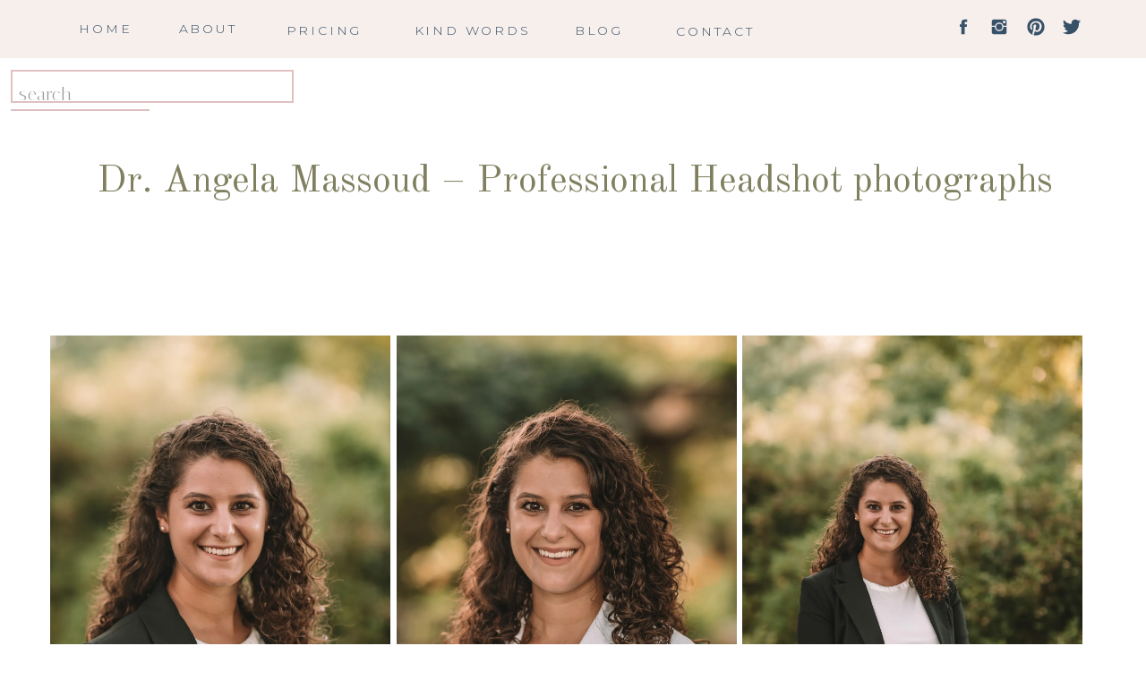

--- FILE ---
content_type: text/html; charset=UTF-8
request_url: https://kristinbrownphotography.net/dr-angela-massoud-professional-headshot-photographs/2020/08/
body_size: 28132
content:
<!DOCTYPE html>
<html lang="en-US" class="d">
<head>
<link rel="stylesheet" type="text/css" href="//lib.showit.co/engine/2.6.4/showit.css" />
<title>Dr. Angela Massoud &#8211; Professional Headshot photographs | Kristin Brown Photography</title>
<meta name='robots' content='max-image-preview:large' />

            <script data-no-defer="1" data-ezscrex="false" data-cfasync="false" data-pagespeed-no-defer data-cookieconsent="ignore">
                var ctPublicFunctions = {"_ajax_nonce":"a4341c9154","_rest_nonce":"532584d712","_ajax_url":"\/wp-admin\/admin-ajax.php","_rest_url":"https:\/\/kristinbrownphotography.net\/wp-json\/","data__cookies_type":"native","data__ajax_type":"custom_ajax","data__bot_detector_enabled":1,"data__frontend_data_log_enabled":1,"cookiePrefix":"","wprocket_detected":false,"host_url":"kristinbrownphotography.net","text__ee_click_to_select":"Click to select the whole data","text__ee_original_email":"The complete one is","text__ee_got_it":"Got it","text__ee_blocked":"Blocked","text__ee_cannot_connect":"Cannot connect","text__ee_cannot_decode":"Can not decode email. Unknown reason","text__ee_email_decoder":"CleanTalk email decoder","text__ee_wait_for_decoding":"The magic is on the way!","text__ee_decoding_process":"Please wait a few seconds while we decode the contact data."}
            </script>
        
            <script data-no-defer="1" data-ezscrex="false" data-cfasync="false" data-pagespeed-no-defer data-cookieconsent="ignore">
                var ctPublic = {"_ajax_nonce":"a4341c9154","settings__forms__check_internal":"0","settings__forms__check_external":"0","settings__forms__force_protection":0,"settings__forms__search_test":"0","settings__data__bot_detector_enabled":1,"settings__sfw__anti_crawler":0,"blog_home":"https:\/\/kristinbrownphotography.net\/","pixel__setting":"3","pixel__enabled":false,"pixel__url":"https:\/\/moderate11-v4.cleantalk.org\/pixel\/6ddcdf19788d072aa94bed20e825e4fb.gif","data__email_check_before_post":"1","data__email_check_exist_post":1,"data__cookies_type":"native","data__key_is_ok":true,"data__visible_fields_required":true,"wl_brandname":"Anti-Spam by CleanTalk","wl_brandname_short":"CleanTalk","ct_checkjs_key":1112410452,"emailEncoderPassKey":"d609aa7804fe231139280aca5ec38eb4","bot_detector_forms_excluded":"W10=","advancedCacheExists":false,"varnishCacheExists":false,"wc_ajax_add_to_cart":false}
            </script>
        <link rel='dns-prefetch' href='//fd.cleantalk.org' />
<link rel='dns-prefetch' href='//stats.wp.com' />
<link rel='dns-prefetch' href='//widgets.wp.com' />
<link rel='dns-prefetch' href='//jetpack.wordpress.com' />
<link rel='dns-prefetch' href='//s0.wp.com' />
<link rel='dns-prefetch' href='//public-api.wordpress.com' />
<link rel='dns-prefetch' href='//0.gravatar.com' />
<link rel='dns-prefetch' href='//1.gravatar.com' />
<link rel='dns-prefetch' href='//2.gravatar.com' />
<link rel='preconnect' href='//c0.wp.com' />
<link rel='preconnect' href='//i0.wp.com' />
<link rel="alternate" type="application/rss+xml" title="Kristin Brown Photography &raquo; Feed" href="https://kristinbrownphotography.net/feed/" />
<link rel="alternate" type="application/rss+xml" title="Kristin Brown Photography &raquo; Comments Feed" href="https://kristinbrownphotography.net/comments/feed/" />
<link rel="alternate" type="application/rss+xml" title="Kristin Brown Photography &raquo; Dr. Angela Massoud &#8211; Professional Headshot photographs Comments Feed" href="https://kristinbrownphotography.net/dr-angela-massoud-professional-headshot-photographs/2020/08/feed/" />
<script type="text/javascript">
/* <![CDATA[ */
window._wpemojiSettings = {"baseUrl":"https:\/\/s.w.org\/images\/core\/emoji\/16.0.1\/72x72\/","ext":".png","svgUrl":"https:\/\/s.w.org\/images\/core\/emoji\/16.0.1\/svg\/","svgExt":".svg","source":{"concatemoji":"https:\/\/kristinbrownphotography.net\/wp-includes\/js\/wp-emoji-release.min.js?ver=6.8.3"}};
/*! This file is auto-generated */
!function(s,n){var o,i,e;function c(e){try{var t={supportTests:e,timestamp:(new Date).valueOf()};sessionStorage.setItem(o,JSON.stringify(t))}catch(e){}}function p(e,t,n){e.clearRect(0,0,e.canvas.width,e.canvas.height),e.fillText(t,0,0);var t=new Uint32Array(e.getImageData(0,0,e.canvas.width,e.canvas.height).data),a=(e.clearRect(0,0,e.canvas.width,e.canvas.height),e.fillText(n,0,0),new Uint32Array(e.getImageData(0,0,e.canvas.width,e.canvas.height).data));return t.every(function(e,t){return e===a[t]})}function u(e,t){e.clearRect(0,0,e.canvas.width,e.canvas.height),e.fillText(t,0,0);for(var n=e.getImageData(16,16,1,1),a=0;a<n.data.length;a++)if(0!==n.data[a])return!1;return!0}function f(e,t,n,a){switch(t){case"flag":return n(e,"\ud83c\udff3\ufe0f\u200d\u26a7\ufe0f","\ud83c\udff3\ufe0f\u200b\u26a7\ufe0f")?!1:!n(e,"\ud83c\udde8\ud83c\uddf6","\ud83c\udde8\u200b\ud83c\uddf6")&&!n(e,"\ud83c\udff4\udb40\udc67\udb40\udc62\udb40\udc65\udb40\udc6e\udb40\udc67\udb40\udc7f","\ud83c\udff4\u200b\udb40\udc67\u200b\udb40\udc62\u200b\udb40\udc65\u200b\udb40\udc6e\u200b\udb40\udc67\u200b\udb40\udc7f");case"emoji":return!a(e,"\ud83e\udedf")}return!1}function g(e,t,n,a){var r="undefined"!=typeof WorkerGlobalScope&&self instanceof WorkerGlobalScope?new OffscreenCanvas(300,150):s.createElement("canvas"),o=r.getContext("2d",{willReadFrequently:!0}),i=(o.textBaseline="top",o.font="600 32px Arial",{});return e.forEach(function(e){i[e]=t(o,e,n,a)}),i}function t(e){var t=s.createElement("script");t.src=e,t.defer=!0,s.head.appendChild(t)}"undefined"!=typeof Promise&&(o="wpEmojiSettingsSupports",i=["flag","emoji"],n.supports={everything:!0,everythingExceptFlag:!0},e=new Promise(function(e){s.addEventListener("DOMContentLoaded",e,{once:!0})}),new Promise(function(t){var n=function(){try{var e=JSON.parse(sessionStorage.getItem(o));if("object"==typeof e&&"number"==typeof e.timestamp&&(new Date).valueOf()<e.timestamp+604800&&"object"==typeof e.supportTests)return e.supportTests}catch(e){}return null}();if(!n){if("undefined"!=typeof Worker&&"undefined"!=typeof OffscreenCanvas&&"undefined"!=typeof URL&&URL.createObjectURL&&"undefined"!=typeof Blob)try{var e="postMessage("+g.toString()+"("+[JSON.stringify(i),f.toString(),p.toString(),u.toString()].join(",")+"));",a=new Blob([e],{type:"text/javascript"}),r=new Worker(URL.createObjectURL(a),{name:"wpTestEmojiSupports"});return void(r.onmessage=function(e){c(n=e.data),r.terminate(),t(n)})}catch(e){}c(n=g(i,f,p,u))}t(n)}).then(function(e){for(var t in e)n.supports[t]=e[t],n.supports.everything=n.supports.everything&&n.supports[t],"flag"!==t&&(n.supports.everythingExceptFlag=n.supports.everythingExceptFlag&&n.supports[t]);n.supports.everythingExceptFlag=n.supports.everythingExceptFlag&&!n.supports.flag,n.DOMReady=!1,n.readyCallback=function(){n.DOMReady=!0}}).then(function(){return e}).then(function(){var e;n.supports.everything||(n.readyCallback(),(e=n.source||{}).concatemoji?t(e.concatemoji):e.wpemoji&&e.twemoji&&(t(e.twemoji),t(e.wpemoji)))}))}((window,document),window._wpemojiSettings);
/* ]]> */
</script>
<link rel='stylesheet' id='jetpack_related-posts-css' href='https://c0.wp.com/p/jetpack/15.0/modules/related-posts/related-posts.css' type='text/css' media='all' />
<style id='wp-emoji-styles-inline-css' type='text/css'>

	img.wp-smiley, img.emoji {
		display: inline !important;
		border: none !important;
		box-shadow: none !important;
		height: 1em !important;
		width: 1em !important;
		margin: 0 0.07em !important;
		vertical-align: -0.1em !important;
		background: none !important;
		padding: 0 !important;
	}
</style>
<link rel='stylesheet' id='wp-block-library-css' href='https://c0.wp.com/c/6.8.3/wp-includes/css/dist/block-library/style.min.css' type='text/css' media='all' />
<style id='classic-theme-styles-inline-css' type='text/css'>
/*! This file is auto-generated */
.wp-block-button__link{color:#fff;background-color:#32373c;border-radius:9999px;box-shadow:none;text-decoration:none;padding:calc(.667em + 2px) calc(1.333em + 2px);font-size:1.125em}.wp-block-file__button{background:#32373c;color:#fff;text-decoration:none}
</style>
<link rel='stylesheet' id='mediaelement-css' href='https://c0.wp.com/c/6.8.3/wp-includes/js/mediaelement/mediaelementplayer-legacy.min.css' type='text/css' media='all' />
<link rel='stylesheet' id='wp-mediaelement-css' href='https://c0.wp.com/c/6.8.3/wp-includes/js/mediaelement/wp-mediaelement.min.css' type='text/css' media='all' />
<style id='jetpack-sharing-buttons-style-inline-css' type='text/css'>
.jetpack-sharing-buttons__services-list{display:flex;flex-direction:row;flex-wrap:wrap;gap:0;list-style-type:none;margin:5px;padding:0}.jetpack-sharing-buttons__services-list.has-small-icon-size{font-size:12px}.jetpack-sharing-buttons__services-list.has-normal-icon-size{font-size:16px}.jetpack-sharing-buttons__services-list.has-large-icon-size{font-size:24px}.jetpack-sharing-buttons__services-list.has-huge-icon-size{font-size:36px}@media print{.jetpack-sharing-buttons__services-list{display:none!important}}.editor-styles-wrapper .wp-block-jetpack-sharing-buttons{gap:0;padding-inline-start:0}ul.jetpack-sharing-buttons__services-list.has-background{padding:1.25em 2.375em}
</style>
<style id='global-styles-inline-css' type='text/css'>
:root{--wp--preset--aspect-ratio--square: 1;--wp--preset--aspect-ratio--4-3: 4/3;--wp--preset--aspect-ratio--3-4: 3/4;--wp--preset--aspect-ratio--3-2: 3/2;--wp--preset--aspect-ratio--2-3: 2/3;--wp--preset--aspect-ratio--16-9: 16/9;--wp--preset--aspect-ratio--9-16: 9/16;--wp--preset--color--black: #000000;--wp--preset--color--cyan-bluish-gray: #abb8c3;--wp--preset--color--white: #ffffff;--wp--preset--color--pale-pink: #f78da7;--wp--preset--color--vivid-red: #cf2e2e;--wp--preset--color--luminous-vivid-orange: #ff6900;--wp--preset--color--luminous-vivid-amber: #fcb900;--wp--preset--color--light-green-cyan: #7bdcb5;--wp--preset--color--vivid-green-cyan: #00d084;--wp--preset--color--pale-cyan-blue: #8ed1fc;--wp--preset--color--vivid-cyan-blue: #0693e3;--wp--preset--color--vivid-purple: #9b51e0;--wp--preset--gradient--vivid-cyan-blue-to-vivid-purple: linear-gradient(135deg,rgba(6,147,227,1) 0%,rgb(155,81,224) 100%);--wp--preset--gradient--light-green-cyan-to-vivid-green-cyan: linear-gradient(135deg,rgb(122,220,180) 0%,rgb(0,208,130) 100%);--wp--preset--gradient--luminous-vivid-amber-to-luminous-vivid-orange: linear-gradient(135deg,rgba(252,185,0,1) 0%,rgba(255,105,0,1) 100%);--wp--preset--gradient--luminous-vivid-orange-to-vivid-red: linear-gradient(135deg,rgba(255,105,0,1) 0%,rgb(207,46,46) 100%);--wp--preset--gradient--very-light-gray-to-cyan-bluish-gray: linear-gradient(135deg,rgb(238,238,238) 0%,rgb(169,184,195) 100%);--wp--preset--gradient--cool-to-warm-spectrum: linear-gradient(135deg,rgb(74,234,220) 0%,rgb(151,120,209) 20%,rgb(207,42,186) 40%,rgb(238,44,130) 60%,rgb(251,105,98) 80%,rgb(254,248,76) 100%);--wp--preset--gradient--blush-light-purple: linear-gradient(135deg,rgb(255,206,236) 0%,rgb(152,150,240) 100%);--wp--preset--gradient--blush-bordeaux: linear-gradient(135deg,rgb(254,205,165) 0%,rgb(254,45,45) 50%,rgb(107,0,62) 100%);--wp--preset--gradient--luminous-dusk: linear-gradient(135deg,rgb(255,203,112) 0%,rgb(199,81,192) 50%,rgb(65,88,208) 100%);--wp--preset--gradient--pale-ocean: linear-gradient(135deg,rgb(255,245,203) 0%,rgb(182,227,212) 50%,rgb(51,167,181) 100%);--wp--preset--gradient--electric-grass: linear-gradient(135deg,rgb(202,248,128) 0%,rgb(113,206,126) 100%);--wp--preset--gradient--midnight: linear-gradient(135deg,rgb(2,3,129) 0%,rgb(40,116,252) 100%);--wp--preset--font-size--small: 13px;--wp--preset--font-size--medium: 20px;--wp--preset--font-size--large: 36px;--wp--preset--font-size--x-large: 42px;--wp--preset--spacing--20: 0.44rem;--wp--preset--spacing--30: 0.67rem;--wp--preset--spacing--40: 1rem;--wp--preset--spacing--50: 1.5rem;--wp--preset--spacing--60: 2.25rem;--wp--preset--spacing--70: 3.38rem;--wp--preset--spacing--80: 5.06rem;--wp--preset--shadow--natural: 6px 6px 9px rgba(0, 0, 0, 0.2);--wp--preset--shadow--deep: 12px 12px 50px rgba(0, 0, 0, 0.4);--wp--preset--shadow--sharp: 6px 6px 0px rgba(0, 0, 0, 0.2);--wp--preset--shadow--outlined: 6px 6px 0px -3px rgba(255, 255, 255, 1), 6px 6px rgba(0, 0, 0, 1);--wp--preset--shadow--crisp: 6px 6px 0px rgba(0, 0, 0, 1);}:where(.is-layout-flex){gap: 0.5em;}:where(.is-layout-grid){gap: 0.5em;}body .is-layout-flex{display: flex;}.is-layout-flex{flex-wrap: wrap;align-items: center;}.is-layout-flex > :is(*, div){margin: 0;}body .is-layout-grid{display: grid;}.is-layout-grid > :is(*, div){margin: 0;}:where(.wp-block-columns.is-layout-flex){gap: 2em;}:where(.wp-block-columns.is-layout-grid){gap: 2em;}:where(.wp-block-post-template.is-layout-flex){gap: 1.25em;}:where(.wp-block-post-template.is-layout-grid){gap: 1.25em;}.has-black-color{color: var(--wp--preset--color--black) !important;}.has-cyan-bluish-gray-color{color: var(--wp--preset--color--cyan-bluish-gray) !important;}.has-white-color{color: var(--wp--preset--color--white) !important;}.has-pale-pink-color{color: var(--wp--preset--color--pale-pink) !important;}.has-vivid-red-color{color: var(--wp--preset--color--vivid-red) !important;}.has-luminous-vivid-orange-color{color: var(--wp--preset--color--luminous-vivid-orange) !important;}.has-luminous-vivid-amber-color{color: var(--wp--preset--color--luminous-vivid-amber) !important;}.has-light-green-cyan-color{color: var(--wp--preset--color--light-green-cyan) !important;}.has-vivid-green-cyan-color{color: var(--wp--preset--color--vivid-green-cyan) !important;}.has-pale-cyan-blue-color{color: var(--wp--preset--color--pale-cyan-blue) !important;}.has-vivid-cyan-blue-color{color: var(--wp--preset--color--vivid-cyan-blue) !important;}.has-vivid-purple-color{color: var(--wp--preset--color--vivid-purple) !important;}.has-black-background-color{background-color: var(--wp--preset--color--black) !important;}.has-cyan-bluish-gray-background-color{background-color: var(--wp--preset--color--cyan-bluish-gray) !important;}.has-white-background-color{background-color: var(--wp--preset--color--white) !important;}.has-pale-pink-background-color{background-color: var(--wp--preset--color--pale-pink) !important;}.has-vivid-red-background-color{background-color: var(--wp--preset--color--vivid-red) !important;}.has-luminous-vivid-orange-background-color{background-color: var(--wp--preset--color--luminous-vivid-orange) !important;}.has-luminous-vivid-amber-background-color{background-color: var(--wp--preset--color--luminous-vivid-amber) !important;}.has-light-green-cyan-background-color{background-color: var(--wp--preset--color--light-green-cyan) !important;}.has-vivid-green-cyan-background-color{background-color: var(--wp--preset--color--vivid-green-cyan) !important;}.has-pale-cyan-blue-background-color{background-color: var(--wp--preset--color--pale-cyan-blue) !important;}.has-vivid-cyan-blue-background-color{background-color: var(--wp--preset--color--vivid-cyan-blue) !important;}.has-vivid-purple-background-color{background-color: var(--wp--preset--color--vivid-purple) !important;}.has-black-border-color{border-color: var(--wp--preset--color--black) !important;}.has-cyan-bluish-gray-border-color{border-color: var(--wp--preset--color--cyan-bluish-gray) !important;}.has-white-border-color{border-color: var(--wp--preset--color--white) !important;}.has-pale-pink-border-color{border-color: var(--wp--preset--color--pale-pink) !important;}.has-vivid-red-border-color{border-color: var(--wp--preset--color--vivid-red) !important;}.has-luminous-vivid-orange-border-color{border-color: var(--wp--preset--color--luminous-vivid-orange) !important;}.has-luminous-vivid-amber-border-color{border-color: var(--wp--preset--color--luminous-vivid-amber) !important;}.has-light-green-cyan-border-color{border-color: var(--wp--preset--color--light-green-cyan) !important;}.has-vivid-green-cyan-border-color{border-color: var(--wp--preset--color--vivid-green-cyan) !important;}.has-pale-cyan-blue-border-color{border-color: var(--wp--preset--color--pale-cyan-blue) !important;}.has-vivid-cyan-blue-border-color{border-color: var(--wp--preset--color--vivid-cyan-blue) !important;}.has-vivid-purple-border-color{border-color: var(--wp--preset--color--vivid-purple) !important;}.has-vivid-cyan-blue-to-vivid-purple-gradient-background{background: var(--wp--preset--gradient--vivid-cyan-blue-to-vivid-purple) !important;}.has-light-green-cyan-to-vivid-green-cyan-gradient-background{background: var(--wp--preset--gradient--light-green-cyan-to-vivid-green-cyan) !important;}.has-luminous-vivid-amber-to-luminous-vivid-orange-gradient-background{background: var(--wp--preset--gradient--luminous-vivid-amber-to-luminous-vivid-orange) !important;}.has-luminous-vivid-orange-to-vivid-red-gradient-background{background: var(--wp--preset--gradient--luminous-vivid-orange-to-vivid-red) !important;}.has-very-light-gray-to-cyan-bluish-gray-gradient-background{background: var(--wp--preset--gradient--very-light-gray-to-cyan-bluish-gray) !important;}.has-cool-to-warm-spectrum-gradient-background{background: var(--wp--preset--gradient--cool-to-warm-spectrum) !important;}.has-blush-light-purple-gradient-background{background: var(--wp--preset--gradient--blush-light-purple) !important;}.has-blush-bordeaux-gradient-background{background: var(--wp--preset--gradient--blush-bordeaux) !important;}.has-luminous-dusk-gradient-background{background: var(--wp--preset--gradient--luminous-dusk) !important;}.has-pale-ocean-gradient-background{background: var(--wp--preset--gradient--pale-ocean) !important;}.has-electric-grass-gradient-background{background: var(--wp--preset--gradient--electric-grass) !important;}.has-midnight-gradient-background{background: var(--wp--preset--gradient--midnight) !important;}.has-small-font-size{font-size: var(--wp--preset--font-size--small) !important;}.has-medium-font-size{font-size: var(--wp--preset--font-size--medium) !important;}.has-large-font-size{font-size: var(--wp--preset--font-size--large) !important;}.has-x-large-font-size{font-size: var(--wp--preset--font-size--x-large) !important;}
:where(.wp-block-post-template.is-layout-flex){gap: 1.25em;}:where(.wp-block-post-template.is-layout-grid){gap: 1.25em;}
:where(.wp-block-columns.is-layout-flex){gap: 2em;}:where(.wp-block-columns.is-layout-grid){gap: 2em;}
:root :where(.wp-block-pullquote){font-size: 1.5em;line-height: 1.6;}
</style>
<link rel='stylesheet' id='cleantalk-public-css-css' href='https://kristinbrownphotography.net/wp-content/plugins/cleantalk-spam-protect/css/cleantalk-public.min.css?ver=6.64_1758576198' type='text/css' media='all' />
<link rel='stylesheet' id='cleantalk-email-decoder-css-css' href='https://kristinbrownphotography.net/wp-content/plugins/cleantalk-spam-protect/css/cleantalk-email-decoder.min.css?ver=6.64_1758576198' type='text/css' media='all' />
<link rel='stylesheet' id='jetpack_likes-css' href='https://c0.wp.com/p/jetpack/15.0/modules/likes/style.css' type='text/css' media='all' />
<link rel='stylesheet' id='sharedaddy-css' href='https://c0.wp.com/p/jetpack/15.0/modules/sharedaddy/sharing.css' type='text/css' media='all' />
<link rel='stylesheet' id='social-logos-css' href='https://c0.wp.com/p/jetpack/15.0/_inc/social-logos/social-logos.min.css' type='text/css' media='all' />
<script type="text/javascript" id="jetpack_related-posts-js-extra">
/* <![CDATA[ */
var related_posts_js_options = {"post_heading":"h4"};
/* ]]> */
</script>
<script type="text/javascript" src="https://c0.wp.com/p/jetpack/15.0/_inc/build/related-posts/related-posts.min.js" id="jetpack_related-posts-js"></script>
<script type="text/javascript" src="https://kristinbrownphotography.net/wp-content/plugins/cleantalk-spam-protect/js/apbct-public-bundle.min.js?ver=6.64_1758576198" id="apbct-public-bundle.min-js-js"></script>
<script type="text/javascript" src="https://fd.cleantalk.org/ct-bot-detector-wrapper.js?ver=6.64" id="ct_bot_detector-js" defer="defer" data-wp-strategy="defer"></script>
<script type="text/javascript" src="https://c0.wp.com/c/6.8.3/wp-includes/js/jquery/jquery.min.js" id="jquery-core-js"></script>
<script type="text/javascript" src="https://c0.wp.com/c/6.8.3/wp-includes/js/jquery/jquery-migrate.min.js" id="jquery-migrate-js"></script>
<script type="text/javascript" src="https://kristinbrownphotography.net/wp-content/plugins/showit/public/js/showit.js?ver=1765978825" id="si-script-js"></script>
<link rel="https://api.w.org/" href="https://kristinbrownphotography.net/wp-json/" /><link rel="alternate" title="JSON" type="application/json" href="https://kristinbrownphotography.net/wp-json/wp/v2/posts/2571" /><link rel="EditURI" type="application/rsd+xml" title="RSD" href="https://kristinbrownphotography.net/xmlrpc.php?rsd" />
<link rel="canonical" href="https://kristinbrownphotography.net/dr-angela-massoud-professional-headshot-photographs/2020/08/" />
<link rel='shortlink' href='https://wp.me/pbgkOJ-Ft' />
<link rel="alternate" title="oEmbed (JSON)" type="application/json+oembed" href="https://kristinbrownphotography.net/wp-json/oembed/1.0/embed?url=https%3A%2F%2Fkristinbrownphotography.net%2Fdr-angela-massoud-professional-headshot-photographs%2F2020%2F08%2F" />
<link rel="alternate" title="oEmbed (XML)" type="text/xml+oembed" href="https://kristinbrownphotography.net/wp-json/oembed/1.0/embed?url=https%3A%2F%2Fkristinbrownphotography.net%2Fdr-angela-massoud-professional-headshot-photographs%2F2020%2F08%2F&#038;format=xml" />
	<style>img#wpstats{display:none}</style>
		<style type="text/css">.recentcomments a{display:inline !important;padding:0 !important;margin:0 !important;}</style><meta name="description" content="Angela is currently in Medical school and wanted to get some headshots to add to her resume and help her stand out from the crowd. We had our mini session at Mt.Airy Arboretum here in Cincinnati, Ohio while she was home visiting her family." />

<!-- Jetpack Open Graph Tags -->
<meta property="og:type" content="article" />
<meta property="og:title" content="Dr. Angela Massoud &#8211; Professional Headshot photographs" />
<meta property="og:url" content="https://kristinbrownphotography.net/dr-angela-massoud-professional-headshot-photographs/2020/08/" />
<meta property="og:description" content="Angela is currently in Medical school and wanted to get some headshots to add to her resume and help her stand out from the crowd. We had our mini session at Mt.Airy Arboretum here in Cincinnati, O…" />
<meta property="article:published_time" content="2020-08-29T04:07:33+00:00" />
<meta property="article:modified_time" content="2020-08-29T04:07:56+00:00" />
<meta property="og:site_name" content="Kristin Brown Photography" />
<meta property="og:image" content="https://i0.wp.com/kristinbrownphotography.net/wp-content/uploads/sites/9554/2020/08/KristinBrownPhotography-7-1G8A7115-2-1.jpg?fit=800%2C1200&#038;ssl=1" />
<meta property="og:image:width" content="800" />
<meta property="og:image:height" content="1200" />
<meta property="og:image:alt" content="" />
<meta property="og:locale" content="en_US" />
<meta name="twitter:text:title" content="Dr. Angela Massoud &#8211; Professional Headshot photographs" />
<meta name="twitter:image" content="https://i0.wp.com/kristinbrownphotography.net/wp-content/uploads/sites/9554/2020/08/KristinBrownPhotography-7-1G8A7115-2-1.jpg?fit=800%2C1200&#038;ssl=1&#038;w=640" />
<meta name="twitter:card" content="summary_large_image" />

<!-- End Jetpack Open Graph Tags -->

<meta charset="UTF-8" />
<meta name="viewport" content="width=device-width, initial-scale=1" />
<link rel="preconnect" href="https://static.showit.co" />

<link rel="preconnect" href="https://fonts.googleapis.com">
<link rel="preconnect" href="https://fonts.gstatic.com" crossorigin>
<link href="https://fonts.googleapis.com/css?family=Montserrat:300|Italiana:regular|Roboto:regular|Old+Standard+TT:regular|Lato:300|Oswald:regular|Nixie+One:regular|Old+Standard+TT:italic|Playfair+Display:regular|Montserrat:400|Oswald:300|Oswald:700|Abril+Fatface:regular" rel="stylesheet" type="text/css"/>
<script id="init_data" type="application/json">
{"mobile":{"w":320},"desktop":{"w":1200,"bgFillType":"color","bgColor":"colors-7"},"sid":"au7d0uzoq7qurjkawfobag","break":768,"assetURL":"//static.showit.co","contactFormId":"94294/210058","cfAction":"aHR0cHM6Ly9jbGllbnRzZXJ2aWNlLnNob3dpdC5jby9jb250YWN0Zm9ybQ==","sgAction":"aHR0cHM6Ly9jbGllbnRzZXJ2aWNlLnNob3dpdC5jby9zb2NpYWxncmlk","blockData":[{"slug":"menu","visible":"d","states":[],"d":{"h":65,"w":1200,"locking":{"side":"st"},"bgFillType":"color","bgColor":"#f7efec","bgMediaType":"none"},"m":{"h":50,"w":320,"locking":{},"bgFillType":"color","bgColor":"#f7efec","bgMediaType":"none"}},{"slug":"post-header","visible":"a","states":[],"d":{"h":277,"w":1200,"nature":"dH","bgFillType":"color","bgColor":"#ffffff","bgMediaType":"none"},"m":{"h":177,"w":320,"nature":"dH","bgFillType":"color","bgColor":"#ffffff","bgMediaType":"none"}},{"slug":"post-content","visible":"a","states":[],"d":{"h":653,"w":1200,"nature":"dH","bgFillType":"color","bgColor":"#FFFFFF","bgMediaType":"none"},"m":{"h":538,"w":320,"nature":"dH","bgFillType":"color","bgColor":"#FFFFFF","bgMediaType":"none"}},{"slug":"load-more-posts","visible":"a","states":[],"d":{"h":112,"w":1200,"bgFillType":"color","bgColor":"colors-4","bgMediaType":"none"},"m":{"h":113,"w":320,"bgFillType":"color","bgColor":"colors-6","bgMediaType":"none"}},{"slug":"sharing","visible":"a","states":[],"d":{"h":295,"w":1200,"bgFillType":"color","bgColor":"#ffffff","bgMediaType":"none"},"m":{"h":302,"w":320,"bgFillType":"color","bgColor":"#ffffff","bgMediaType":"none"}},{"slug":"comments-1","visible":"a","states":[],"d":{"h":251,"w":1200,"nature":"dH","bgFillType":"color","bgColor":"#ffffff","bgMediaType":"none"},"m":{"h":190,"w":320,"nature":"dH","bgFillType":"color","bgColor":"#ffffff","bgMediaType":"none"}},{"slug":"comment-form","visible":"a","states":[],"d":{"h":299,"w":1200,"nature":"dH","bgFillType":"color","bgColor":"#ffffff","bgMediaType":"none"},"m":{"h":339,"w":320,"nature":"dH","bgFillType":"color","bgColor":"#ffffff","bgMediaType":"none"}},{"slug":"instagram","visible":"a","states":[],"d":{"h":270,"w":1200,"bgFillType":"color","bgColor":"colors-7","bgMediaType":"none"},"m":{"h":127,"w":320,"bgFillType":"color","bgColor":"#FFFFFF","bgMediaType":"none"}},{"slug":"footer-1","visible":"a","states":[{"d":{"bgFillType":"color","bgColor":"#000000:0","bgMediaType":"none"},"m":{"bgFillType":"color","bgColor":"#000000:0","bgMediaType":"none"},"slug":"subscribe-form"},{"d":{"bgFillType":"color","bgColor":"#000000:0","bgMediaType":"none"},"m":{"bgFillType":"color","bgColor":"#000000:0","bgMediaType":"none"},"slug":"success"}],"d":{"h":502,"w":1200,"bgFillType":"color","bgColor":"colors-3","bgMediaType":"none"},"m":{"h":749,"w":320,"bgFillType":"color","bgColor":"colors-3","bgMediaType":"none"},"stateTrans":[{},{}]},{"slug":"mob-menu","visible":"m","states":[],"d":{"h":400,"w":1200,"bgFillType":"color","bgColor":"colors-7","bgMediaType":"none"},"m":{"h":500,"w":320,"locking":{"side":"t"},"nature":"wH","bgFillType":"color","bgColor":"colors-7:95","bgMediaType":"none"}}],"elementData":[{"type":"icon","visible":"d","id":"menu_0","blockId":"menu","m":{"x":194,"y":400,"w":23,"h":23,"a":0},"d":{"x":1146,"y":19,"w":22,"h":22,"a":0}},{"type":"icon","visible":"d","id":"menu_1","blockId":"menu","m":{"x":160,"y":400,"w":23,"h":23,"a":0},"d":{"x":1106,"y":19,"w":22,"h":22,"a":0}},{"type":"icon","visible":"d","id":"menu_2","blockId":"menu","m":{"x":127,"y":400,"w":23,"h":23,"a":0},"d":{"x":1065,"y":19,"w":22,"h":22,"a":0}},{"type":"icon","visible":"d","id":"menu_3","blockId":"menu","m":{"x":99,"y":400,"w":23,"h":23,"a":0},"d":{"x":1025,"y":19,"w":22,"h":22,"a":0}},{"type":"text","visible":"m","id":"menu_4","blockId":"menu","m":{"x":109,"y":19,"w":102,"h":17,"a":0},"d":{"x":549,"y":33,"w":102,"h":17,"a":0}},{"type":"text","visible":"d","id":"menu_5","blockId":"menu","m":{"x":109,"y":62,"w":102,"h":17,"a":0},"d":{"x":594,"y":22,"w":70,"h":19,"a":0}},{"type":"text","visible":"d","id":"menu_6","blockId":"menu","m":{"x":109,"y":62,"w":102,"h":17,"a":0},"d":{"x":420,"y":22,"w":135,"h":19,"a":0}},{"type":"text","visible":"d","id":"menu_7","blockId":"menu","m":{"x":109,"y":62,"w":102,"h":17,"a":0},"d":{"x":262,"y":22,"w":120,"h":19,"a":0}},{"type":"text","visible":"d","id":"menu_8","blockId":"menu","m":{"x":109,"y":62,"w":102,"h":17,"a":0},"d":{"x":152,"y":20,"w":80,"h":19,"a":0}},{"type":"text","visible":"d","id":"menu_9","blockId":"menu","m":{"x":109,"y":62,"w":102,"h":17,"a":0},"d":{"x":38,"y":20,"w":80,"h":19,"a":0}},{"type":"text","visible":"d","id":"menu_10","blockId":"menu","m":{"x":109,"y":62,"w":102,"h":17,"a":0},"d":{"x":709,"y":23,"w":100,"h":19,"a":0}},{"type":"simple","visible":"d","id":"post-header_0","blockId":"post-header","m":{"x":262,"y":160,"w":2,"h":214,"a":0},"d":{"x":12,"y":57,"w":155,"h":2,"a":0,"lockH":"l"}},{"type":"simple","visible":"a","id":"post-header_1","blockId":"post-header","m":{"x":161,"y":14,"w":148,"h":27,"a":0},"d":{"x":12,"y":13,"w":316,"h":37,"a":0,"lockH":"l"}},{"type":"text","visible":"a","id":"post-header_2","blockId":"post-header","m":{"x":171,"y":22,"w":129,"h":15,"a":0},"d":{"x":21,"y":17,"w":297,"h":25,"a":0,"trIn":{"cl":"fadeIn","d":"0.5","dl":0.5},"lockH":"l"}},{"type":"text","visible":"a","id":"post-header_3","blockId":"post-header","m":{"x":2,"y":68,"w":317,"h":99,"a":0},"d":{"x":14,"y":101,"w":1176,"h":141,"a":0}},{"type":"text","visible":"a","id":"post-content_0","blockId":"post-content","m":{"x":18,"y":24,"w":284.003,"h":248,"a":0},"d":{"x":16,"y":33,"w":1156,"h":575,"a":0}},{"type":"text","visible":"a","id":"load-more-posts_0","blockId":"load-more-posts","m":{"x":1,"y":10,"w":314,"h":34,"a":0},"d":{"x":7,"y":13,"w":615,"h":35,"a":0}},{"type":"text","visible":"a","id":"load-more-posts_1","blockId":"load-more-posts","m":{"x":0,"y":58,"w":317,"h":42,"a":0},"d":{"x":585,"y":59,"w":532,"h":35,"a":0}},{"type":"simple","visible":"a","id":"sharing_0","blockId":"sharing","m":{"x":26,"y":19,"w":261,"h":1,"a":0},"d":{"x":2,"y":6,"w":1198,"h":1,"a":0}},{"type":"simple","visible":"a","id":"sharing_1","blockId":"sharing","m":{"x":23,"y":217,"w":261,"h":1,"a":0},"d":{"x":-5,"y":107,"w":1208,"h":1,"a":0}},{"type":"text","visible":"a","id":"sharing_2","blockId":"sharing","m":{"x":98,"y":38,"w":114,"h":19,"a":0},"d":{"x":26,"y":25,"w":65,"h":21,"a":0}},{"type":"text","visible":"a","id":"sharing_3","blockId":"sharing","m":{"x":14,"y":74,"w":292,"h":82,"a":0},"d":{"x":102,"y":25,"w":670,"h":74,"a":0}},{"type":"simple","visible":"a","id":"sharing_4","blockId":"sharing","m":{"x":25,"y":157,"w":257,"h":1,"a":0},"d":{"x":807,"y":7,"w":1,"h":100,"a":0}},{"type":"text","visible":"a","id":"sharing_5","blockId":"sharing","m":{"x":45,"y":176,"w":80,"h":19,"a":0},"d":{"x":837,"y":29,"w":75,"h":21,"a":0}},{"type":"icon","visible":"a","id":"sharing_6","blockId":"sharing","m":{"x":141,"y":172,"w":21,"h":32,"a":0},"d":{"x":916,"y":31,"w":27,"h":20,"a":0}},{"type":"icon","visible":"a","id":"sharing_7","blockId":"sharing","m":{"x":174,"y":173,"w":18,"h":29,"a":0},"d":{"x":954,"y":33,"w":24,"h":17,"a":0}},{"type":"icon","visible":"a","id":"sharing_8","blockId":"sharing","m":{"x":208,"y":173,"w":17,"h":28,"a":0},"d":{"x":991,"y":32,"w":25,"h":18,"a":0}},{"type":"icon","visible":"a","id":"sharing_9","blockId":"sharing","m":{"x":242,"y":170,"w":20,"h":32,"a":0},"d":{"x":1025,"y":30,"w":30,"h":21,"a":0}},{"type":"text","visible":"a","id":"sharing_10","blockId":"sharing","m":{"x":24,"y":230,"w":258,"h":69,"a":0},"d":{"x":18,"y":152,"w":1177,"h":96,"a":0}},{"type":"text","visible":"a","id":"comments-1_0","blockId":"comments-1","m":{"x":24,"y":108,"w":280,"h":60,"a":0},"d":{"x":145,"y":169,"w":911,"h":36,"a":0}},{"type":"text","visible":"a","id":"comments-1_1","blockId":"comments-1","m":{"x":21,"y":17,"w":168,"h":26,"a":0},"d":{"x":145,"y":93,"w":306,"h":31,"a":0}},{"type":"simple","visible":"a","id":"comments-1_2","blockId":"comments-1","m":{"x":28,"y":92,"w":25,"h":2,"a":0},"d":{"x":145,"y":134,"w":25,"h":3,"a":0}},{"type":"text","visible":"a","id":"comment-form_0","blockId":"comment-form","m":{"x":20,"y":55,"w":282,"h":265,"a":0},"d":{"x":145,"y":94,"w":911,"h":181,"a":0}},{"type":"text","visible":"a","id":"comment-form_1","blockId":"comment-form","m":{"x":20,"y":19,"w":278,"h":39,"a":0},"d":{"x":144,"y":20,"w":282,"h":31,"a":0}},{"type":"simple","visible":"a","id":"comment-form_2","blockId":"comment-form","m":{"x":20,"y":46,"w":25,"h":2,"a":0},"d":{"x":147,"y":61,"w":25,"h":3,"a":0}},{"type":"graphic","visible":"a","id":"instagram_0","blockId":"instagram","m":{"x":-104,"y":29,"w":65,"h":65,"a":0},"d":{"x":807,"y":51,"w":205,"h":205,"a":0},"c":{"key":"ZxGOrs0eReW15NtARu1_8g/94294/kristinbrownphotographybw-1826.jpg","aspect_ratio":0.66667}},{"type":"graphic","visible":"a","id":"instagram_1","blockId":"instagram","m":{"x":-36,"y":49,"w":65,"h":65,"a":0},"d":{"x":1220,"y":51,"w":205,"h":205,"a":0},"c":{"key":"X1uxZ5TBQG63-F60sCm0Jw/94294/kristinbrownphotography-3310.jpg","aspect_ratio":1.50047}},{"type":"graphic","visible":"a","id":"instagram_2","blockId":"instagram","m":{"x":97,"y":49,"w":65,"h":65,"a":0},"d":{"x":394,"y":51,"w":205,"h":205,"a":0},"c":{"key":"OtiWkLqfS8qaDkVlSPEmgw/94294/kristinbrownphotography-7685.jpg","aspect_ratio":0.667}},{"type":"graphic","visible":"a","id":"instagram_3","blockId":"instagram","m":{"x":229,"y":49,"w":65,"h":65,"a":0},"d":{"x":-225,"y":51,"w":205,"h":205,"a":0},"c":{"key":"vKh-LVhzQhetMf_G9xO-Uw/94294/kristinbrownphotography-1255.jpg","aspect_ratio":1.50037}},{"type":"graphic","visible":"a","id":"instagram_4","blockId":"instagram","m":{"x":359,"y":29,"w":65,"h":65,"a":0},"d":{"x":601,"y":51,"w":205,"h":205,"a":0},"c":{"key":"688rI_9ETu-pwzUSAnrAdg/94294/kristinbrownphotography-8468.jpg","aspect_ratio":1.44842}},{"type":"graphic","visible":"a","id":"instagram_5","blockId":"instagram","m":{"x":31,"y":49,"w":65,"h":65,"a":0},"d":{"x":-19,"y":51,"w":205,"h":205,"a":0},"c":{"key":"2k1wc_EdQGKnkHJBiJKBvA/94294/kristinbrownphotographybw-3806.jpg","aspect_ratio":1.5}},{"type":"graphic","visible":"a","id":"instagram_6","blockId":"instagram","m":{"x":162,"y":49,"w":65,"h":65,"a":0},"d":{"x":188,"y":51,"w":205,"h":205,"a":0},"c":{"key":"mi_4AhBRSvqy22Yd9WxlYg/94294/kristinbrownphotography-0503.jpg","aspect_ratio":1.49925}},{"type":"graphic","visible":"a","id":"instagram_7","blockId":"instagram","m":{"x":295,"y":49,"w":65,"h":65,"a":0},"d":{"x":1014,"y":51,"w":205,"h":205,"a":0},"c":{"key":"aHaW6PHaT-SO5Z5KwTFxPQ/94294/kristinbrownphotography-5629.jpg","aspect_ratio":0.667}},{"type":"text","visible":"a","id":"instagram_8","blockId":"instagram","m":{"x":32,"y":6,"w":257,"h":39,"a":0},"d":{"x":15,"y":20,"w":575,"h":19,"a":0}},{"type":"icon","visible":"a","id":"footer-1_0","blockId":"footer-1","m":{"x":192,"y":510,"w":21,"h":21,"a":0},"d":{"x":1057,"y":246,"w":16,"h":16,"a":0}},{"type":"icon","visible":"a","id":"footer-1_1","blockId":"footer-1","m":{"x":153,"y":510,"w":21,"h":21,"a":0},"d":{"x":1024,"y":246,"w":16,"h":16,"a":0}},{"type":"icon","visible":"a","id":"footer-1_2","blockId":"footer-1","m":{"x":113,"y":510,"w":21,"h":21,"a":0},"d":{"x":997,"y":246,"w":16,"h":16,"a":0}},{"type":"icon","visible":"a","id":"footer-1_3","blockId":"footer-1","m":{"x":74,"y":510,"w":21,"h":21,"a":0},"d":{"x":972,"y":246,"w":20,"h":16,"a":0}},{"type":"text","visible":"a","id":"footer-1_4","blockId":"footer-1","m":{"x":63,"y":473,"w":200,"h":26,"a":0},"d":{"x":899,"y":215,"w":234,"h":23,"a":0}},{"type":"text","visible":"a","id":"footer-1_5","blockId":"footer-1","m":{"x":63,"y":444,"w":200,"h":24,"a":0},"d":{"x":899,"y":182,"w":234,"h":26,"a":0}},{"type":"text","visible":"a","id":"footer-1_6","blockId":"footer-1","m":{"x":63,"y":411,"w":200,"h":24,"a":0},"d":{"x":899,"y":97,"w":234,"h":26,"a":0}},{"type":"text","visible":"a","id":"footer-1_7","blockId":"footer-1","m":{"x":63,"y":382,"w":200,"h":24,"a":0},"d":{"x":903,"y":64,"w":234,"h":26,"a":0}},{"type":"text","visible":"a","id":"footer-1_8","blockId":"footer-1","m":{"x":63,"y":324,"w":200,"h":50,"a":0},"d":{"x":67,"y":215,"w":248,"h":57,"a":0}},{"type":"text","visible":"a","id":"footer-1_9","blockId":"footer-1","m":{"x":63,"y":295,"w":200,"h":24,"a":0},"d":{"x":67,"y":182,"w":248,"h":27,"a":0}},{"type":"text","visible":"a","id":"footer-1_10","blockId":"footer-1","m":{"x":63,"y":258,"w":200,"h":24,"a":0},"d":{"x":72,"y":97,"w":248,"h":27,"a":0}},{"type":"text","visible":"a","id":"footer-1_11","blockId":"footer-1","m":{"x":63,"y":229,"w":200,"h":24,"a":0},"d":{"x":71,"y":64,"w":248,"h":27,"a":0}},{"type":"text","visible":"a","id":"footer-1_12","blockId":"footer-1","m":{"x":20,"y":23,"w":282,"h":181,"a":0},"d":{"x":370,"y":57,"w":460,"h":172,"a":0}},{"type":"simple","visible":"a","id":"footer-1_subscribe-form_0","blockId":"footer-1","m":{"x":30,"y":664,"w":264,"h":44,"a":0},"d":{"x":849,"y":353,"w":146,"h":58,"a":0}},{"type":"simple","visible":"a","id":"footer-1_subscribe-form_1","blockId":"footer-1","m":{"x":30,"y":617,"w":264,"h":44,"a":0},"d":{"x":534,"y":353,"w":309,"h":58,"a":0}},{"type":"simple","visible":"a","id":"footer-1_subscribe-form_2","blockId":"footer-1","m":{"x":30,"y":570,"w":264,"h":44,"a":0},"d":{"x":221,"y":353,"w":309,"h":58,"a":0}},{"type":"text","visible":"a","id":"footer-1_subscribe-form_3","blockId":"footer-1","m":{"x":30,"y":664,"w":264,"h":44,"a":0},"d":{"x":849,"y":353,"w":146,"h":58,"a":0}},{"type":"text","visible":"a","id":"footer-1_subscribe-form_4","blockId":"footer-1","m":{"x":41,"y":626,"w":243,"h":28,"a":0},"d":{"x":552,"y":365,"w":276,"h":34,"a":0}},{"type":"text","visible":"a","id":"footer-1_subscribe-form_5","blockId":"footer-1","m":{"x":41,"y":579,"w":243,"h":28,"a":0},"d":{"x":238,"y":365,"w":276,"h":34,"a":0}},{"type":"text","visible":"a","id":"footer-1_success_0","blockId":"footer-1","m":{"x":36,"y":807,"w":246,"h":52,"a":0},"d":{"x":327,"y":568,"w":547,"h":24,"a":0}},{"type":"text","visible":"a","id":"mob-menu_0","blockId":"mob-menu","m":{"x":94,"y":48,"w":132,"h":31,"a":0},"d":{"x":543,"y":191,"w":114,"h":19,"a":0}},{"type":"text","visible":"a","id":"mob-menu_1","blockId":"mob-menu","m":{"x":109,"y":117,"w":102,"h":17,"a":0},"d":{"x":153,"y":41,"w":84,"h":19,"a":0},"pc":[{"type":"hide","block":"mob-menu"}]},{"type":"text","visible":"a","id":"mob-menu_2","blockId":"mob-menu","m":{"x":109,"y":155,"w":102,"h":17,"a":0},"d":{"x":281,"y":41,"w":91,"h":19,"a":0},"pc":[{"type":"hide","block":"mob-menu"}]},{"type":"text","visible":"a","id":"mob-menu_3","blockId":"mob-menu","m":{"x":109,"y":193,"w":102,"h":17,"a":0},"d":{"x":417,"y":41,"w":137,"h":19,"a":0},"pc":[{"type":"hide","block":"mob-menu"}]},{"type":"text","visible":"a","id":"mob-menu_4","blockId":"mob-menu","m":{"x":109,"y":232,"w":102,"h":17,"a":0},"d":{"x":598,"y":41,"w":105,"h":19,"a":0},"pc":[{"type":"hide","block":"mob-menu"}]},{"type":"text","visible":"a","id":"mob-menu_5","blockId":"mob-menu","m":{"x":109,"y":270,"w":102,"h":17,"a":0},"d":{"x":748,"y":41,"w":108,"h":19,"a":0},"pc":[{"type":"hide","block":"mob-menu"}]},{"type":"text","visible":"a","id":"mob-menu_6","blockId":"mob-menu","m":{"x":109,"y":308,"w":102,"h":17,"a":0},"d":{"x":900,"y":41,"w":84,"h":19,"a":0},"pc":[{"type":"hide","block":"mob-menu"}]},{"type":"icon","visible":"a","id":"mob-menu_7","blockId":"mob-menu","m":{"x":164,"y":415,"w":24,"h":23,"a":0},"d":{"x":1052,"y":30,"w":40,"h":40,"a":0}},{"type":"icon","visible":"a","id":"mob-menu_8","blockId":"mob-menu","m":{"x":133,"y":415,"w":24,"h":23,"a":0},"d":{"x":1106,"y":30,"w":40,"h":40,"a":0}},{"type":"icon","visible":"a","id":"mob-menu_9","blockId":"mob-menu","m":{"x":276,"y":14,"w":31,"h":28,"a":0},"d":{"x":550,"y":150,"w":100,"h":100,"a":0},"pc":[{"type":"hide","block":"mob-menu"}]}]}
</script>
<link
rel="stylesheet"
type="text/css"
href="https://cdnjs.cloudflare.com/ajax/libs/animate.css/3.4.0/animate.min.css"
/>


<script src="//lib.showit.co/engine/2.6.4/showit-lib.min.js"></script>
<script src="//lib.showit.co/engine/2.6.4/showit.min.js"></script>
<script>

function initPage(){

}
</script>

<style id="si-page-css">
html.m {background-color:rgba(255,255,255,1);}
html.d {background-color:rgba(255,255,255,1);}
.d .se:has(.st-primary) {border-radius:10px;box-shadow:none;opacity:1;overflow:hidden;}
.d .st-primary {padding:10px 14px 10px 14px;border-width:0px;border-color:rgba(128,128,128,1);background-color:rgba(55,81,104,1);background-image:none;border-radius:inherit;transition-duration:0.5s;}
.d .st-primary span {color:rgba(255,255,255,1);font-family:'Old Standard TT';font-weight:400;font-style:italic;font-size:14px;text-align:center;text-transform:uppercase;letter-spacing:0.1em;line-height:1.8;transition-duration:0.5s;}
.d .se:has(.st-primary:hover), .d .se:has(.trigger-child-hovers:hover .st-primary) {}
.d .st-primary.se-button:hover, .d .trigger-child-hovers:hover .st-primary.se-button {background-color:rgba(55,81,104,1);background-image:none;transition-property:background-color,background-image;}
.d .st-primary.se-button:hover span, .d .trigger-child-hovers:hover .st-primary.se-button span {}
.m .se:has(.st-primary) {border-radius:10px;box-shadow:none;opacity:1;overflow:hidden;}
.m .st-primary {padding:10px 14px 10px 14px;border-width:0px;border-color:rgba(128,128,128,1);background-color:rgba(55,81,104,1);background-image:none;border-radius:inherit;}
.m .st-primary span {color:rgba(255,255,255,1);font-family:'Old Standard TT';font-weight:400;font-style:italic;font-size:12px;text-align:center;text-transform:uppercase;letter-spacing:0.1em;line-height:1.8;}
.d .se:has(.st-secondary) {border-radius:10px;box-shadow:none;opacity:1;overflow:hidden;}
.d .st-secondary {padding:10px 14px 10px 14px;border-width:2px;border-color:rgba(55,81,104,1);background-color:rgba(0,0,0,0);background-image:none;border-radius:inherit;transition-duration:0.5s;}
.d .st-secondary span {color:rgba(55,81,104,1);font-family:'Old Standard TT';font-weight:400;font-style:italic;font-size:14px;text-align:center;text-transform:uppercase;letter-spacing:0.1em;line-height:1.8;transition-duration:0.5s;}
.d .se:has(.st-secondary:hover), .d .se:has(.trigger-child-hovers:hover .st-secondary) {}
.d .st-secondary.se-button:hover, .d .trigger-child-hovers:hover .st-secondary.se-button {border-color:rgba(55,81,104,0.7);background-color:rgba(0,0,0,0);background-image:none;transition-property:border-color,background-color,background-image;}
.d .st-secondary.se-button:hover span, .d .trigger-child-hovers:hover .st-secondary.se-button span {color:rgba(55,81,104,0.7);transition-property:color;}
.m .se:has(.st-secondary) {border-radius:10px;box-shadow:none;opacity:1;overflow:hidden;}
.m .st-secondary {padding:10px 14px 10px 14px;border-width:2px;border-color:rgba(55,81,104,1);background-color:rgba(0,0,0,0);background-image:none;border-radius:inherit;}
.m .st-secondary span {color:rgba(55,81,104,1);font-family:'Old Standard TT';font-weight:400;font-style:italic;font-size:12px;text-align:center;text-transform:uppercase;letter-spacing:0.1em;line-height:1.8;}
.d .st-d-title,.d .se-wpt h1 {color:rgba(128,128,128,1);line-height:1.2;letter-spacing:0em;font-size:54px;text-align:left;font-family:'Old Standard TT';font-weight:400;font-style:normal;}
.d .se-wpt h1 {margin-bottom:30px;}
.d .st-d-title.se-rc a {color:rgba(128,128,128,1);}
.d .st-d-title.se-rc a:hover {text-decoration:underline;color:rgba(128,128,128,1);opacity:0.8;}
.m .st-m-title,.m .se-wpt h1 {color:rgba(128,128,128,1);line-height:1.2;letter-spacing:0em;font-size:36px;text-align:left;font-family:'Old Standard TT';font-weight:400;font-style:normal;}
.m .se-wpt h1 {margin-bottom:20px;}
.m .st-m-title.se-rc a {color:rgba(128,128,128,1);}
.m .st-m-title.se-rc a:hover {text-decoration:underline;color:rgba(128,128,128,1);opacity:0.8;}
.d .st-d-heading,.d .se-wpt h2 {color:rgba(128,128,128,1);text-transform:uppercase;line-height:1.2;letter-spacing:0em;font-size:34px;text-align:center;font-family:'Old Standard TT';font-weight:400;font-style:normal;}
.d .se-wpt h2 {margin-bottom:24px;}
.d .st-d-heading.se-rc a {color:rgba(128,128,128,1);}
.d .st-d-heading.se-rc a:hover {text-decoration:underline;color:rgba(128,128,128,1);opacity:0.8;}
.m .st-m-heading,.m .se-wpt h2 {color:rgba(128,128,128,1);text-transform:uppercase;line-height:1.2;letter-spacing:0em;font-size:26px;text-align:center;font-family:'Old Standard TT';font-weight:400;font-style:normal;}
.m .se-wpt h2 {margin-bottom:20px;}
.m .st-m-heading.se-rc a {color:rgba(128,128,128,1);}
.m .st-m-heading.se-rc a:hover {text-decoration:underline;color:rgba(128,128,128,1);opacity:0.8;}
.d .st-d-subheading,.d .se-wpt h3 {color:rgba(128,128,128,1);text-transform:uppercase;line-height:1.8;letter-spacing:0.1em;font-size:14px;text-align:center;font-family:'Old Standard TT';font-weight:400;font-style:italic;}
.d .se-wpt h3 {margin-bottom:18px;}
.d .st-d-subheading.se-rc a {color:rgba(128,128,128,1);}
.d .st-d-subheading.se-rc a:hover {text-decoration:underline;color:rgba(128,128,128,1);opacity:0.8;}
.m .st-m-subheading,.m .se-wpt h3 {color:rgba(128,128,128,1);text-transform:uppercase;line-height:1.8;letter-spacing:0.1em;font-size:12px;text-align:center;font-family:'Old Standard TT';font-weight:400;font-style:italic;}
.m .se-wpt h3 {margin-bottom:18px;}
.m .st-m-subheading.se-rc a {color:rgba(128,128,128,1);}
.m .st-m-subheading.se-rc a:hover {text-decoration:underline;color:rgba(128,128,128,1);opacity:0.8;}
.d .st-d-paragraph {color:rgba(128,128,128,1);line-height:1.8;letter-spacing:0em;font-size:18px;text-align:justify;font-family:'Lato';font-weight:300;font-style:normal;}
.d .se-wpt p {margin-bottom:16px;}
.d .st-d-paragraph.se-rc a {color:rgba(128,128,128,1);}
.d .st-d-paragraph.se-rc a:hover {text-decoration:underline;color:rgba(128,128,128,1);opacity:0.8;}
.m .st-m-paragraph {color:rgba(128,128,128,1);line-height:1.8;letter-spacing:0em;font-size:16px;text-align:center;font-family:'Lato';font-weight:300;font-style:normal;}
.m .se-wpt p {margin-bottom:16px;}
.m .st-m-paragraph.se-rc a {color:rgba(128,128,128,1);}
.m .st-m-paragraph.se-rc a:hover {text-decoration:underline;color:rgba(128,128,128,1);opacity:0.8;}
.sib-menu {z-index:1;}
.m .sib-menu {height:50px;display:none;}
.d .sib-menu {height:65px;}
.m .sib-menu .ss-bg {background-color:rgba(247,239,236,1);}
.d .sib-menu .ss-bg {background-color:rgba(247,239,236,1);}
.d .sie-menu_0 {left:1146px;top:19px;width:22px;height:22px;}
.m .sie-menu_0 {left:194px;top:400px;width:23px;height:23px;display:none;}
.d .sie-menu_0 svg {fill:rgba(55,81,104,1);}
.m .sie-menu_0 svg {fill:rgba(25,37,51,1);}
.d .sie-menu_1 {left:1106px;top:19px;width:22px;height:22px;}
.m .sie-menu_1 {left:160px;top:400px;width:23px;height:23px;display:none;}
.d .sie-menu_1 svg {fill:rgba(55,81,104,1);}
.m .sie-menu_1 svg {fill:rgba(25,37,51,1);}
.d .sie-menu_2 {left:1065px;top:19px;width:22px;height:22px;}
.m .sie-menu_2 {left:127px;top:400px;width:23px;height:23px;display:none;}
.d .sie-menu_2 svg {fill:rgba(55,81,104,1);}
.m .sie-menu_2 svg {fill:rgba(25,37,51,1);}
.d .sie-menu_3 {left:1025px;top:19px;width:22px;height:22px;}
.m .sie-menu_3 {left:99px;top:400px;width:23px;height:23px;display:none;}
.d .sie-menu_3 svg {fill:rgba(55,81,104,1);}
.m .sie-menu_3 svg {fill:rgba(25,37,51,1);}
.d .sie-menu_4 {left:549px;top:33px;width:102px;height:17px;display:none;}
.m .sie-menu_4 {left:109px;top:19px;width:102px;height:17px;}
.d .sie-menu_4-text {color:rgba(55,81,104,1);text-transform:uppercase;line-height:1.8;letter-spacing:0.2em;font-size:14px;text-align:center;font-family:'Montserrat';font-weight:300;font-style:normal;}
.m .sie-menu_4-text {color:rgba(55,81,104,1);text-transform:uppercase;line-height:1.6;letter-spacing:0.2em;font-size:11px;text-align:center;font-family:'Montserrat';font-weight:300;font-style:normal;}
.d .sie-menu_5 {left:594px;top:22px;width:70px;height:19px;}
.m .sie-menu_5 {left:109px;top:62px;width:102px;height:17px;display:none;}
.d .sie-menu_5-text {color:rgba(55,81,104,1);text-transform:uppercase;line-height:1.8;letter-spacing:0.2em;font-size:14px;text-align:center;font-family:'Montserrat';font-weight:300;font-style:normal;}
.m .sie-menu_5-text {color:rgba(55,81,104,1);text-transform:uppercase;line-height:1.6;letter-spacing:0.2em;font-size:11px;text-align:center;font-family:'Montserrat';font-weight:300;font-style:normal;}
.d .sie-menu_6 {left:420px;top:22px;width:135px;height:19px;}
.m .sie-menu_6 {left:109px;top:62px;width:102px;height:17px;display:none;}
.d .sie-menu_6-text {color:rgba(55,81,104,1);text-transform:uppercase;line-height:1.8;letter-spacing:0.2em;font-size:14px;text-align:center;font-family:'Montserrat';font-weight:300;font-style:normal;}
.m .sie-menu_6-text {color:rgba(55,81,104,1);text-transform:uppercase;line-height:1.6;letter-spacing:0.2em;font-size:11px;text-align:center;font-family:'Montserrat';font-weight:300;font-style:normal;}
.d .sie-menu_7 {left:262px;top:22px;width:120px;height:19px;}
.m .sie-menu_7 {left:109px;top:62px;width:102px;height:17px;display:none;}
.d .sie-menu_7-text {color:rgba(55,81,104,1);text-transform:uppercase;line-height:1.8;letter-spacing:0.2em;font-size:14px;text-align:center;font-family:'Montserrat';font-weight:300;font-style:normal;}
.m .sie-menu_7-text {color:rgba(55,81,104,1);text-transform:uppercase;line-height:1.6;letter-spacing:0.2em;font-size:11px;text-align:center;font-family:'Montserrat';font-weight:300;font-style:normal;}
.d .sie-menu_8 {left:152px;top:20px;width:80px;height:19px;}
.m .sie-menu_8 {left:109px;top:62px;width:102px;height:17px;display:none;}
.d .sie-menu_8-text {color:rgba(55,81,104,1);text-transform:uppercase;line-height:1.8;letter-spacing:0.2em;font-size:14px;text-align:center;font-family:'Montserrat';font-weight:300;font-style:normal;}
.m .sie-menu_8-text {color:rgba(55,81,104,1);text-transform:uppercase;line-height:1.6;letter-spacing:0.2em;font-size:11px;text-align:center;font-family:'Montserrat';font-weight:300;font-style:normal;}
.d .sie-menu_9 {left:38px;top:20px;width:80px;height:19px;}
.m .sie-menu_9 {left:109px;top:62px;width:102px;height:17px;display:none;}
.d .sie-menu_9-text {color:rgba(55,81,104,1);text-transform:uppercase;line-height:1.8;letter-spacing:0.2em;font-size:14px;text-align:center;font-family:'Montserrat';font-weight:300;font-style:normal;}
.m .sie-menu_9-text {color:rgba(55,81,104,1);text-transform:uppercase;line-height:1.6;letter-spacing:0.2em;font-size:11px;text-align:center;font-family:'Montserrat';font-weight:300;font-style:normal;}
.d .sie-menu_10 {left:709px;top:23px;width:100px;height:19px;}
.m .sie-menu_10 {left:109px;top:62px;width:102px;height:17px;display:none;}
.d .sie-menu_10-text {color:rgba(55,81,104,1);text-transform:uppercase;line-height:1.8;letter-spacing:0.2em;font-size:14px;text-align:center;font-family:'Montserrat';font-weight:300;font-style:normal;}
.m .sie-menu_10-text {color:rgba(55,81,104,1);text-transform:uppercase;line-height:1.6;letter-spacing:0.2em;font-size:11px;text-align:center;font-family:'Montserrat';font-weight:300;font-style:normal;}
.sib-post-header {z-index:1;}
.m .sib-post-header {height:177px;}
.d .sib-post-header {height:277px;}
.m .sib-post-header .ss-bg {background-color:rgba(255,255,255,1);}
.d .sib-post-header .ss-bg {background-color:rgba(255,255,255,1);}
.m .sib-post-header.sb-nm-dH .sc {height:177px;}
.d .sib-post-header.sb-nd-dH .sc {height:277px;}
.d .sie-post-header_0 {left:12px;top:57px;width:155px;height:2px;}
.m .sie-post-header_0 {left:262px;top:160px;width:2px;height:214px;display:none;}
.d .sie-post-header_0 .se-simple:hover {}
.m .sie-post-header_0 .se-simple:hover {}
.d .sie-post-header_0 .se-simple {background-color:rgba(224,192,192,1);}
.m .sie-post-header_0 .se-simple {background-color:rgba(255,255,255,1);}
.d .sie-post-header_1 {left:12px;top:13px;width:316px;height:37px;}
.m .sie-post-header_1 {left:161px;top:14px;width:148px;height:27px;}
.d .sie-post-header_1 .se-simple:hover {}
.m .sie-post-header_1 .se-simple:hover {}
.d .sie-post-header_1 .se-simple {border-color:rgba(224,192,192,1);border-width:2px;border-style:solid;border-radius:inherit;}
.m .sie-post-header_1 .se-simple {border-color:rgba(246,208,184,1);border-width:2px;border-style:solid;border-radius:inherit;}
.d .sie-post-header_2 {left:21px;top:17px;width:297px;height:25px;}
.m .sie-post-header_2 {left:171px;top:22px;width:129px;height:15px;}
.d .sie-post-header_2-text {color:rgba(54,54,54,1);text-transform:lowercase;line-height:1.5;letter-spacing:0.03em;font-size:20px;text-align:left;font-family:'Italiana';font-weight:400;font-style:normal;}
.m .sie-post-header_2-text {color:rgba(54,54,54,1);text-transform:uppercase;line-height:1.1;letter-spacing:0.2em;font-size:10px;text-align:center;font-family:'Roboto';font-weight:400;font-style:normal;}
.d .sie-post-header_3 {left:14px;top:101px;width:1176px;height:141px;}
.m .sie-post-header_3 {left:2px;top:68px;width:317px;height:99px;}
.d .sie-post-header_3-text {color:rgba(128,128,96,1);line-height:1.8;font-size:42px;text-align:center;}
.m .sie-post-header_3-text {color:rgba(55,81,104,1);font-size:20px;text-align:center;}
.m .sib-post-content {height:538px;}
.d .sib-post-content {height:653px;}
.m .sib-post-content .ss-bg {background-color:rgba(255,255,255,1);}
.d .sib-post-content .ss-bg {background-color:rgba(255,255,255,1);}
.m .sib-post-content.sb-nm-dH .sc {height:538px;}
.d .sib-post-content.sb-nd-dH .sc {height:653px;}
.d .sie-post-content_0 {left:16px;top:33px;width:1156px;height:575px;}
.m .sie-post-content_0 {left:18px;top:24px;width:284.003px;height:248px;}
.d .sie-post-content_0-text {font-size:28px;}
.m .sie-post-content_0-text {font-size:14px;text-align:justify;}
.d .sie-post-content_0-text.se-rc a {color:rgba(55,81,104,1);}
.d .sie-post-content_0-text.se-rc a:hover {color:rgba(128,128,96,1);opacity:0.8;}
.sib-load-more-posts {z-index:1;}
.m .sib-load-more-posts {height:113px;}
.d .sib-load-more-posts {height:112px;}
.m .sib-load-more-posts .ss-bg {background-color:rgba(248,230,226,1);}
.d .sib-load-more-posts .ss-bg {background-color:rgba(55,81,104,1);}
.d .sie-load-more-posts_0:hover {opacity:0.7;transition-duration:0.5s;transition-property:opacity;}
.m .sie-load-more-posts_0:hover {opacity:0.7;transition-duration:0.5s;transition-property:opacity;}
.d .sie-load-more-posts_0 {left:7px;top:13px;width:615px;height:35px;transition-duration:0.5s;transition-property:opacity;}
.m .sie-load-more-posts_0 {left:1px;top:10px;width:314px;height:34px;transition-duration:0.5s;transition-property:opacity;}
.d .sie-load-more-posts_0-text:hover {}
.m .sie-load-more-posts_0-text:hover {}
.d .sie-load-more-posts_0-text {color:rgba(255,255,255,1);line-height:1.9;letter-spacing:0.1em;font-size:15px;text-align:right;font-family:'Oswald';font-weight:400;font-style:normal;overflow:hidden;text-overflow:ellipsis;white-space:nowrap;}
.m .sie-load-more-posts_0-text {color:rgba(0,0,0,1);line-height:1.9;letter-spacing:0.1em;font-size:14px;text-align:center;font-family:'Oswald';font-weight:400;font-style:normal;overflow:hidden;}
.d .sie-load-more-posts_1:hover {opacity:0.7;transition-duration:0.5s;transition-property:opacity;}
.m .sie-load-more-posts_1:hover {opacity:0.7;transition-duration:0.5s;transition-property:opacity;}
.d .sie-load-more-posts_1 {left:585px;top:59px;width:532px;height:35px;transition-duration:0.5s;transition-property:opacity;}
.m .sie-load-more-posts_1 {left:0px;top:58px;width:317px;height:42px;transition-duration:0.5s;transition-property:opacity;}
.d .sie-load-more-posts_1-text:hover {}
.m .sie-load-more-posts_1-text:hover {}
.d .sie-load-more-posts_1-text {color:rgba(255,255,255,1);line-height:1.9;letter-spacing:0.1em;font-size:15px;text-align:left;font-family:'Oswald';font-weight:400;font-style:normal;overflow:hidden;text-overflow:ellipsis;white-space:nowrap;}
.m .sie-load-more-posts_1-text {color:rgba(0,0,0,1);line-height:1.9;letter-spacing:0.1em;font-size:14px;text-align:center;font-family:'Oswald';font-weight:400;font-style:normal;overflow:hidden;}
.sib-sharing {z-index:1;}
.m .sib-sharing {height:302px;}
.d .sib-sharing {height:295px;}
.m .sib-sharing .ss-bg {background-color:rgba(255,255,255,1);}
.d .sib-sharing .ss-bg {background-color:rgba(255,255,255,1);}
.d .sie-sharing_0 {left:2px;top:6px;width:1198px;height:1px;}
.m .sie-sharing_0 {left:26px;top:19px;width:261px;height:1px;}
.d .sie-sharing_0 .se-simple:hover {}
.m .sie-sharing_0 .se-simple:hover {}
.d .sie-sharing_0 .se-simple {background-color:rgba(0,0,0,1);}
.m .sie-sharing_0 .se-simple {background-color:rgba(0,0,0,1);}
.d .sie-sharing_1 {left:-5px;top:107px;width:1208px;height:1px;}
.m .sie-sharing_1 {left:23px;top:217px;width:261px;height:1px;}
.d .sie-sharing_1 .se-simple:hover {}
.m .sie-sharing_1 .se-simple:hover {}
.d .sie-sharing_1 .se-simple {background-color:rgba(0,0,0,1);}
.m .sie-sharing_1 .se-simple {background-color:rgba(0,0,0,1);}
.d .sie-sharing_2 {left:26px;top:25px;width:65px;height:21px;}
.m .sie-sharing_2 {left:98px;top:38px;width:114px;height:19px;}
.d .sie-sharing_2-text {color:rgba(0,0,0,1);text-transform:uppercase;line-height:1.8;letter-spacing:0.1em;font-size:14px;text-align:left;font-family:'Oswald';font-weight:400;font-style:normal;}
.m .sie-sharing_2-text {color:rgba(0,0,0,1);text-transform:uppercase;line-height:1.8;letter-spacing:0.1em;font-size:14px;text-align:center;font-family:'Oswald';font-weight:400;font-style:normal;}
.d .sie-sharing_3 {left:102px;top:25px;width:670px;height:74px;}
.m .sie-sharing_3 {left:14px;top:74px;width:292px;height:82px;}
.d .sie-sharing_3-text {color:rgba(0,0,0,1);line-height:1.9;letter-spacing:0.1em;font-size:14px;text-align:justify;font-family:'Nixie One';font-weight:400;font-style:normal;overflow:hidden;white-space:nowrap;}
.m .sie-sharing_3-text {color:rgba(0,0,0,1);line-height:1.9;letter-spacing:0.1em;font-size:14px;text-align:center;font-family:'Nixie One';font-weight:400;font-style:normal;overflow:hidden;}
.d .sie-sharing_4 {left:807px;top:7px;width:1px;height:100px;}
.m .sie-sharing_4 {left:25px;top:157px;width:257px;height:1px;}
.d .sie-sharing_4 .se-simple:hover {}
.m .sie-sharing_4 .se-simple:hover {}
.d .sie-sharing_4 .se-simple {background-color:rgba(0,0,0,1);}
.m .sie-sharing_4 .se-simple {background-color:rgba(0,0,0,1);}
.d .sie-sharing_5 {left:837px;top:29px;width:75px;height:21px;}
.m .sie-sharing_5 {left:45px;top:176px;width:80px;height:19px;}
.d .sie-sharing_5-text {color:rgba(0,0,0,1);text-transform:uppercase;line-height:1.8;letter-spacing:0.1em;font-size:14px;text-align:left;font-family:'Oswald';font-weight:400;font-style:normal;}
.m .sie-sharing_5-text {color:rgba(0,0,0,1);text-transform:uppercase;line-height:1.8;letter-spacing:0.1em;font-size:14px;text-align:center;font-family:'Oswald';font-weight:400;font-style:normal;}
.d .sie-sharing_6:hover {opacity:1;transition-duration:0.5s;transition-property:opacity;}
.m .sie-sharing_6:hover {opacity:1;transition-duration:0.5s;transition-property:opacity;}
.d .sie-sharing_6 {left:916px;top:31px;width:27px;height:20px;transition-duration:0.5s;transition-property:opacity;}
.m .sie-sharing_6 {left:141px;top:172px;width:21px;height:32px;transition-duration:0.5s;transition-property:opacity;}
.d .sie-sharing_6 svg {fill:rgba(0,0,0,1);transition-duration:0.5s;transition-property:fill;}
.m .sie-sharing_6 svg {fill:rgba(0,0,0,1);transition-duration:0.5s;transition-property:fill;}
.d .sie-sharing_6 svg:hover {fill:rgba(248,230,226,1);}
.m .sie-sharing_6 svg:hover {fill:rgba(248,230,226,1);}
.d .sie-sharing_7:hover {opacity:1;transition-duration:0.5s;transition-property:opacity;}
.m .sie-sharing_7:hover {opacity:1;transition-duration:0.5s;transition-property:opacity;}
.d .sie-sharing_7 {left:954px;top:33px;width:24px;height:17px;transition-duration:0.5s;transition-property:opacity;}
.m .sie-sharing_7 {left:174px;top:173px;width:18px;height:29px;transition-duration:0.5s;transition-property:opacity;}
.d .sie-sharing_7 svg {fill:rgba(0,0,0,1);transition-duration:0.5s;transition-property:fill;}
.m .sie-sharing_7 svg {fill:rgba(0,0,0,1);transition-duration:0.5s;transition-property:fill;}
.d .sie-sharing_7 svg:hover {fill:rgba(248,230,226,1);}
.m .sie-sharing_7 svg:hover {fill:rgba(248,230,226,1);}
.d .sie-sharing_8:hover {opacity:1;transition-duration:0.5s;transition-property:opacity;}
.m .sie-sharing_8:hover {opacity:1;transition-duration:0.5s;transition-property:opacity;}
.d .sie-sharing_8 {left:991px;top:32px;width:25px;height:18px;transition-duration:0.5s;transition-property:opacity;}
.m .sie-sharing_8 {left:208px;top:173px;width:17px;height:28px;transition-duration:0.5s;transition-property:opacity;}
.d .sie-sharing_8 svg {fill:rgba(0,0,0,1);transition-duration:0.5s;transition-property:fill;}
.m .sie-sharing_8 svg {fill:rgba(0,0,0,1);transition-duration:0.5s;transition-property:fill;}
.d .sie-sharing_8 svg:hover {fill:rgba(248,230,226,1);}
.m .sie-sharing_8 svg:hover {fill:rgba(248,230,226,1);}
.d .sie-sharing_9:hover {opacity:1;transition-duration:0.5s;transition-property:opacity;}
.m .sie-sharing_9:hover {opacity:1;transition-duration:0.5s;transition-property:opacity;}
.d .sie-sharing_9 {left:1025px;top:30px;width:30px;height:21px;transition-duration:0.5s;transition-property:opacity;}
.m .sie-sharing_9 {left:242px;top:170px;width:20px;height:32px;transition-duration:0.5s;transition-property:opacity;}
.d .sie-sharing_9 svg {fill:rgba(0,0,0,1);transition-duration:0.5s;transition-property:fill;}
.m .sie-sharing_9 svg {fill:rgba(0,0,0,1);transition-duration:0.5s;transition-property:fill;}
.d .sie-sharing_9 svg:hover {fill:rgba(248,230,226,1);}
.m .sie-sharing_9 svg:hover {fill:rgba(248,230,226,1);}
.d .sie-sharing_10 {left:18px;top:152px;width:1177px;height:96px;}
.m .sie-sharing_10 {left:24px;top:230px;width:258px;height:69px;}
.d .sie-sharing_10-text {color:rgba(128,128,96,1);font-size:18px;}
.sib-comments-1 {z-index:1;}
.m .sib-comments-1 {height:190px;}
.d .sib-comments-1 {height:251px;}
.m .sib-comments-1 .ss-bg {background-color:rgba(255,255,255,1);}
.d .sib-comments-1 .ss-bg {background-color:rgba(255,255,255,1);}
.m .sib-comments-1.sb-nm-dH .sc {height:190px;}
.d .sib-comments-1.sb-nd-dH .sc {height:251px;}
.d .sie-comments-1_0 {left:145px;top:169px;width:911px;height:36px;}
.m .sie-comments-1_0 {left:24px;top:108px;width:280px;height:60px;}
.d .sie-comments-1_0-text {color:rgba(0,0,0,1);line-height:1.9;letter-spacing:0.1em;font-size:15px;text-align:justify;font-family:'Nixie One';font-weight:400;font-style:normal;}
.m .sie-comments-1_0-text {color:rgba(0,0,0,1);line-height:1.9;letter-spacing:0.1em;font-size:16px;text-align:justify;font-family:'Nixie One';font-weight:400;font-style:normal;}
.d .sie-comments-1_1 {left:145px;top:93px;width:306px;height:31px;}
.m .sie-comments-1_1 {left:21px;top:17px;width:168px;height:26px;}
.d .sie-comments-1_1-text {color:rgba(0,0,0,1);text-transform:uppercase;line-height:1.2;letter-spacing:0.1em;font-size:24px;text-align:left;font-family:'Playfair Display';font-weight:400;font-style:normal;}
.m .sie-comments-1_1-text {color:rgba(0,0,0,1);text-transform:uppercase;line-height:1.2;letter-spacing:0.1em;font-size:22px;text-align:left;font-family:'Playfair Display';font-weight:400;font-style:normal;}
.d .sie-comments-1_2 {left:145px;top:134px;width:25px;height:3px;}
.m .sie-comments-1_2 {left:28px;top:92px;width:25px;height:2px;}
.d .sie-comments-1_2 .se-simple:hover {}
.m .sie-comments-1_2 .se-simple:hover {}
.d .sie-comments-1_2 .se-simple {background-color:rgba(0,0,0,1);}
.m .sie-comments-1_2 .se-simple {background-color:rgba(0,0,0,1);}
.sib-comment-form {z-index:1;}
.m .sib-comment-form {height:339px;}
.d .sib-comment-form {height:299px;}
.m .sib-comment-form .ss-bg {background-color:rgba(255,255,255,1);}
.d .sib-comment-form .ss-bg {background-color:rgba(255,255,255,1);}
.m .sib-comment-form.sb-nm-dH .sc {height:339px;}
.d .sib-comment-form.sb-nd-dH .sc {height:299px;}
.d .sie-comment-form_0 {left:145px;top:94px;width:911px;height:181px;}
.m .sie-comment-form_0 {left:20px;top:55px;width:282px;height:265px;}
.d .sie-comment-form_0-text {color:rgba(0,0,0,1);line-height:1.9;letter-spacing:0.1em;font-size:15px;text-align:justify;font-family:'Nixie One';font-weight:400;font-style:normal;}
.m .sie-comment-form_0-text {color:rgba(0,0,0,1);line-height:1.9;letter-spacing:0.1em;font-size:16px;text-align:justify;font-family:'Nixie One';font-weight:400;font-style:normal;}
.d .sie-comment-form_1 {left:144px;top:20px;width:282px;height:31px;}
.m .sie-comment-form_1 {left:20px;top:19px;width:278px;height:39px;}
.d .sie-comment-form_1-text {color:rgba(0,0,0,1);text-transform:uppercase;line-height:1.2;letter-spacing:0.1em;font-size:20px;text-align:left;font-family:'Montserrat';font-weight:400;font-style:normal;}
.m .sie-comment-form_1-text {color:rgba(0,0,0,1);text-transform:uppercase;line-height:1.2;letter-spacing:0.1em;font-size:17px;text-align:left;font-family:'Montserrat';font-weight:400;font-style:normal;}
.d .sie-comment-form_2 {left:147px;top:61px;width:25px;height:3px;}
.m .sie-comment-form_2 {left:20px;top:46px;width:25px;height:2px;}
.d .sie-comment-form_2 .se-simple:hover {}
.m .sie-comment-form_2 .se-simple:hover {}
.d .sie-comment-form_2 .se-simple {background-color:rgba(0,0,0,1);}
.m .sie-comment-form_2 .se-simple {background-color:rgba(0,0,0,1);}
.m .sib-instagram {height:127px;}
.d .sib-instagram {height:270px;}
.m .sib-instagram .ss-bg {background-color:rgba(255,255,255,1);}
.d .sib-instagram .ss-bg {background-color:rgba(255,255,255,1);}
.d .sie-instagram_0 {left:807px;top:51px;width:205px;height:205px;}
.m .sie-instagram_0 {left:-104px;top:29px;width:65px;height:65px;}
.d .sie-instagram_0 .se-img {background-repeat:no-repeat;background-size:cover;background-position:50% 50%;border-radius:inherit;}
.m .sie-instagram_0 .se-img {background-repeat:no-repeat;background-size:cover;background-position:50% 50%;border-radius:inherit;}
.d .sie-instagram_1 {left:1220px;top:51px;width:205px;height:205px;}
.m .sie-instagram_1 {left:-36px;top:49px;width:65px;height:65px;}
.d .sie-instagram_1 .se-img {background-repeat:no-repeat;background-size:cover;background-position:50% 50%;border-radius:inherit;}
.m .sie-instagram_1 .se-img {background-repeat:no-repeat;background-size:cover;background-position:50% 50%;border-radius:inherit;}
.d .sie-instagram_2 {left:394px;top:51px;width:205px;height:205px;}
.m .sie-instagram_2 {left:97px;top:49px;width:65px;height:65px;}
.d .sie-instagram_2 .se-img {background-repeat:no-repeat;background-size:cover;background-position:50% 50%;border-radius:inherit;}
.m .sie-instagram_2 .se-img {background-repeat:no-repeat;background-size:cover;background-position:50% 50%;border-radius:inherit;}
.d .sie-instagram_3 {left:-225px;top:51px;width:205px;height:205px;}
.m .sie-instagram_3 {left:229px;top:49px;width:65px;height:65px;}
.d .sie-instagram_3 .se-img {background-repeat:no-repeat;background-size:cover;background-position:50% 50%;border-radius:inherit;}
.m .sie-instagram_3 .se-img {background-repeat:no-repeat;background-size:cover;background-position:50% 50%;border-radius:inherit;}
.d .sie-instagram_4 {left:601px;top:51px;width:205px;height:205px;}
.m .sie-instagram_4 {left:359px;top:29px;width:65px;height:65px;}
.d .sie-instagram_4 .se-img {background-repeat:no-repeat;background-size:cover;background-position:50% 50%;border-radius:inherit;}
.m .sie-instagram_4 .se-img {background-repeat:no-repeat;background-size:cover;background-position:50% 50%;border-radius:inherit;}
.d .sie-instagram_5 {left:-19px;top:51px;width:205px;height:205px;}
.m .sie-instagram_5 {left:31px;top:49px;width:65px;height:65px;}
.d .sie-instagram_5 .se-img {background-repeat:no-repeat;background-size:cover;background-position:50% 50%;border-radius:inherit;}
.m .sie-instagram_5 .se-img {background-repeat:no-repeat;background-size:cover;background-position:50% 50%;border-radius:inherit;}
.d .sie-instagram_6 {left:188px;top:51px;width:205px;height:205px;}
.m .sie-instagram_6 {left:162px;top:49px;width:65px;height:65px;}
.d .sie-instagram_6 .se-img {background-repeat:no-repeat;background-size:cover;background-position:50% 50%;border-radius:inherit;}
.m .sie-instagram_6 .se-img {background-repeat:no-repeat;background-size:cover;background-position:50% 50%;border-radius:inherit;}
.d .sie-instagram_7 {left:1014px;top:51px;width:205px;height:205px;}
.m .sie-instagram_7 {left:295px;top:49px;width:65px;height:65px;}
.d .sie-instagram_7 .se-img {background-repeat:no-repeat;background-size:cover;background-position:50% 50%;border-radius:inherit;}
.m .sie-instagram_7 .se-img {background-repeat:no-repeat;background-size:cover;background-position:50% 50%;border-radius:inherit;}
.d .sie-instagram_8 {left:15px;top:20px;width:575px;height:19px;}
.m .sie-instagram_8 {left:32px;top:6px;width:257px;height:39px;}
.m .sib-footer-1 {height:749px;}
.d .sib-footer-1 {height:502px;}
.m .sib-footer-1 .ss-bg {background-color:rgba(192,192,192,1);}
.d .sib-footer-1 .ss-bg {background-color:rgba(192,192,192,1);}
.d .sie-footer-1_0:hover {opacity:0.5;transition-duration:0.5s;transition-property:opacity;}
.m .sie-footer-1_0:hover {opacity:0.5;transition-duration:0.5s;transition-property:opacity;}
.d .sie-footer-1_0 {left:1057px;top:246px;width:16px;height:16px;transition-duration:0.5s;transition-property:opacity;}
.m .sie-footer-1_0 {left:192px;top:510px;width:21px;height:21px;transition-duration:0.5s;transition-property:opacity;}
.d .sie-footer-1_0 svg {fill:rgba(46,69,61,1);}
.m .sie-footer-1_0 svg {fill:rgba(46,69,61,1);}
.d .sie-footer-1_0 svg:hover {}
.m .sie-footer-1_0 svg:hover {}
.d .sie-footer-1_1:hover {opacity:0.5;transition-duration:0.5s;transition-property:opacity;}
.m .sie-footer-1_1:hover {opacity:0.5;transition-duration:0.5s;transition-property:opacity;}
.d .sie-footer-1_1 {left:1024px;top:246px;width:16px;height:16px;transition-duration:0.5s;transition-property:opacity;}
.m .sie-footer-1_1 {left:153px;top:510px;width:21px;height:21px;transition-duration:0.5s;transition-property:opacity;}
.d .sie-footer-1_1 svg {fill:rgba(46,69,61,1);}
.m .sie-footer-1_1 svg {fill:rgba(46,69,61,1);}
.d .sie-footer-1_1 svg:hover {}
.m .sie-footer-1_1 svg:hover {}
.d .sie-footer-1_2:hover {opacity:0.5;transition-duration:0.5s;transition-property:opacity;}
.m .sie-footer-1_2:hover {opacity:0.5;transition-duration:0.5s;transition-property:opacity;}
.d .sie-footer-1_2 {left:997px;top:246px;width:16px;height:16px;transition-duration:0.5s;transition-property:opacity;}
.m .sie-footer-1_2 {left:113px;top:510px;width:21px;height:21px;transition-duration:0.5s;transition-property:opacity;}
.d .sie-footer-1_2 svg {fill:rgba(46,69,61,1);}
.m .sie-footer-1_2 svg {fill:rgba(46,69,61,1);}
.d .sie-footer-1_2 svg:hover {}
.m .sie-footer-1_2 svg:hover {}
.d .sie-footer-1_3:hover {opacity:0.5;transition-duration:0.5s;transition-property:opacity;}
.m .sie-footer-1_3:hover {opacity:0.5;transition-duration:0.5s;transition-property:opacity;}
.d .sie-footer-1_3 {left:972px;top:246px;width:20px;height:16px;transition-duration:0.5s;transition-property:opacity;}
.m .sie-footer-1_3 {left:74px;top:510px;width:21px;height:21px;transition-duration:0.5s;transition-property:opacity;}
.d .sie-footer-1_3 svg {fill:rgba(46,69,61,1);}
.m .sie-footer-1_3 svg {fill:rgba(46,69,61,1);}
.d .sie-footer-1_3 svg:hover {}
.m .sie-footer-1_3 svg:hover {}
.d .sie-footer-1_4 {left:899px;top:215px;width:234px;height:23px;}
.m .sie-footer-1_4 {left:63px;top:473px;width:200px;height:26px;}
.d .sie-footer-1_4-text {color:rgba(46,69,61,1);text-transform:uppercase;line-height:1.4;letter-spacing:0.06em;font-size:16px;text-align:center;font-family:'Oswald';font-weight:300;font-style:normal;}
.m .sie-footer-1_4-text {color:rgba(46,69,61,1);text-transform:uppercase;line-height:1.6;letter-spacing:0.06em;font-size:14px;text-align:center;font-family:'Oswald';font-weight:300;font-style:normal;}
.d .sie-footer-1_5 {left:899px;top:182px;width:234px;height:26px;}
.m .sie-footer-1_5 {left:63px;top:444px;width:200px;height:24px;}
.d .sie-footer-1_5-text {color:rgba(46,69,61,1);text-transform:uppercase;line-height:1.4;letter-spacing:0.06em;font-size:16px;text-align:center;font-family:'Oswald';font-weight:700;font-style:normal;}
.m .sie-footer-1_5-text {color:rgba(46,69,61,1);text-transform:uppercase;line-height:1.6;letter-spacing:0.06em;font-size:14px;text-align:center;font-family:'Oswald';font-weight:700;font-style:normal;}
.d .sie-footer-1_6 {left:899px;top:97px;width:234px;height:26px;}
.m .sie-footer-1_6 {left:63px;top:411px;width:200px;height:24px;}
.d .sie-footer-1_6-text {color:rgba(46,69,61,1);text-transform:uppercase;line-height:1.4;letter-spacing:0.06em;font-size:16px;text-align:center;font-family:'Oswald';font-weight:300;font-style:normal;}
.m .sie-footer-1_6-text {color:rgba(46,69,61,1);text-transform:uppercase;line-height:1.6;letter-spacing:0.06em;font-size:14px;text-align:center;font-family:'Oswald';font-weight:300;font-style:normal;}
.d .sie-footer-1_7 {left:903px;top:64px;width:234px;height:26px;}
.m .sie-footer-1_7 {left:63px;top:382px;width:200px;height:24px;}
.d .sie-footer-1_7-text {color:rgba(46,69,61,1);text-transform:uppercase;line-height:1.4;letter-spacing:0.06em;font-size:16px;text-align:center;font-family:'Oswald';font-weight:700;font-style:normal;}
.m .sie-footer-1_7-text {color:rgba(46,69,61,1);text-transform:uppercase;line-height:1.6;letter-spacing:0.06em;font-size:14px;text-align:center;font-family:'Oswald';font-weight:700;font-style:normal;}
.d .sie-footer-1_8 {left:67px;top:215px;width:248px;height:57px;}
.m .sie-footer-1_8 {left:63px;top:324px;width:200px;height:50px;}
.d .sie-footer-1_8-text {color:rgba(46,69,61,1);text-transform:uppercase;line-height:1.4;letter-spacing:0.06em;font-size:16px;text-align:center;font-family:'Oswald';font-weight:300;font-style:normal;}
.m .sie-footer-1_8-text {color:rgba(46,69,61,1);text-transform:uppercase;line-height:1.6;letter-spacing:0.06em;font-size:14px;text-align:center;font-family:'Oswald';font-weight:300;font-style:normal;}
.d .sie-footer-1_9 {left:67px;top:182px;width:248px;height:27px;}
.m .sie-footer-1_9 {left:63px;top:295px;width:200px;height:24px;}
.d .sie-footer-1_9-text {color:rgba(46,69,61,1);text-transform:uppercase;line-height:1.4;letter-spacing:0.06em;font-size:16px;text-align:center;font-family:'Oswald';font-weight:700;font-style:normal;}
.m .sie-footer-1_9-text {color:rgba(46,69,61,1);text-transform:uppercase;line-height:1.6;letter-spacing:0.06em;font-size:14px;text-align:center;font-family:'Oswald';font-weight:700;font-style:normal;}
.d .sie-footer-1_10 {left:72px;top:97px;width:248px;height:27px;}
.m .sie-footer-1_10 {left:63px;top:258px;width:200px;height:24px;}
.d .sie-footer-1_10-text {color:rgba(46,69,61,1);text-transform:uppercase;line-height:1.4;letter-spacing:0.06em;font-size:16px;text-align:center;font-family:'Oswald';font-weight:300;font-style:normal;}
.m .sie-footer-1_10-text {color:rgba(46,69,61,1);text-transform:uppercase;line-height:1.6;letter-spacing:0.06em;font-size:14px;text-align:center;font-family:'Oswald';font-weight:300;font-style:normal;}
.d .sie-footer-1_11 {left:71px;top:64px;width:248px;height:27px;}
.m .sie-footer-1_11 {left:63px;top:229px;width:200px;height:24px;}
.d .sie-footer-1_11-text {color:rgba(46,69,61,1);text-transform:uppercase;line-height:1.4;letter-spacing:0.06em;font-size:16px;text-align:center;font-family:'Oswald';font-weight:700;font-style:normal;}
.m .sie-footer-1_11-text {color:rgba(46,69,61,1);text-transform:uppercase;line-height:1.6;letter-spacing:0.06em;font-size:14px;text-align:center;font-family:'Oswald';font-weight:700;font-style:normal;}
.d .sie-footer-1_12 {left:370px;top:57px;width:460px;height:172px;}
.m .sie-footer-1_12 {left:20px;top:23px;width:282px;height:181px;}
.d .sie-footer-1_12-text {color:rgba(46,69,61,1);line-height:1.8;letter-spacing:0.06em;font-size:20px;text-align:center;font-family:'Oswald';font-weight:300;font-style:normal;}
.m .sie-footer-1_12-text {color:rgba(46,69,61,1);line-height:1.8;letter-spacing:0.06em;font-size:13px;text-align:center;font-family:'Oswald';font-weight:300;font-style:normal;}
.m .sib-footer-1 .sis-footer-1_subscribe-form {background-color:rgba(0,0,0,0);}
.d .sib-footer-1 .sis-footer-1_subscribe-form {background-color:rgba(0,0,0,0);}
.d .sie-footer-1_subscribe-form_0 {left:849px;top:353px;width:146px;height:58px;}
.m .sie-footer-1_subscribe-form_0 {left:30px;top:664px;width:264px;height:44px;}
.d .sie-footer-1_subscribe-form_0 .se-simple:hover {}
.m .sie-footer-1_subscribe-form_0 .se-simple:hover {}
.d .sie-footer-1_subscribe-form_0 .se-simple {border-color:rgba(46,69,61,1);border-width:2px;border-style:solid;border-radius:inherit;}
.m .sie-footer-1_subscribe-form_0 .se-simple {border-color:rgba(46,69,61,1);border-width:2px;border-style:solid;border-radius:inherit;}
.d .sie-footer-1_subscribe-form_1 {left:534px;top:353px;width:309px;height:58px;}
.m .sie-footer-1_subscribe-form_1 {left:30px;top:617px;width:264px;height:44px;}
.d .sie-footer-1_subscribe-form_1 .se-simple:hover {}
.m .sie-footer-1_subscribe-form_1 .se-simple:hover {}
.d .sie-footer-1_subscribe-form_1 .se-simple {border-color:rgba(46,69,61,1);border-width:2px;border-style:solid;border-radius:inherit;}
.m .sie-footer-1_subscribe-form_1 .se-simple {border-color:rgba(46,69,61,1);border-width:2px;border-style:solid;border-radius:inherit;}
.d .sie-footer-1_subscribe-form_2 {left:221px;top:353px;width:309px;height:58px;}
.m .sie-footer-1_subscribe-form_2 {left:30px;top:570px;width:264px;height:44px;}
.d .sie-footer-1_subscribe-form_2 .se-simple:hover {}
.m .sie-footer-1_subscribe-form_2 .se-simple:hover {}
.d .sie-footer-1_subscribe-form_2 .se-simple {border-color:rgba(46,69,61,1);border-width:2px;border-style:solid;border-radius:inherit;}
.m .sie-footer-1_subscribe-form_2 .se-simple {border-color:rgba(46,69,61,1);border-width:2px;border-style:solid;border-radius:inherit;}
.d .sie-footer-1_subscribe-form_3:hover {opacity:1;transition-duration:0.5s;transition-property:opacity;}
.m .sie-footer-1_subscribe-form_3:hover {opacity:1;transition-duration:0.5s;transition-property:opacity;}
.d .sie-footer-1_subscribe-form_3 {left:849px;top:353px;width:146px;height:58px;transition-duration:0.5s;transition-property:opacity;}
.m .sie-footer-1_subscribe-form_3 {left:30px;top:664px;width:264px;height:44px;transition-duration:0.5s;transition-property:opacity;}
.d .sie-footer-1_subscribe-form_3-text:hover {color:rgba(128,128,96,1);}
.m .sie-footer-1_subscribe-form_3-text:hover {color:rgba(128,128,96,1);}
.d .sie-footer-1_subscribe-form_3-text {color:rgba(46,69,61,1);text-transform:uppercase;line-height:3.4;letter-spacing:0.1em;font-size:14px;text-align:center;font-family:'Oswald';font-weight:700;font-style:normal;transition-duration:0.5s;transition-property:color;}
.m .sie-footer-1_subscribe-form_3-text {color:rgba(46,69,61,1);text-transform:uppercase;line-height:3.3;letter-spacing:0.1em;font-size:14px;text-align:center;font-family:'Oswald';font-weight:700;font-style:normal;transition-duration:0.5s;transition-property:color;}
.d .sie-footer-1_subscribe-form_4 {left:552px;top:365px;width:276px;height:34px;}
.m .sie-footer-1_subscribe-form_4 {left:41px;top:626px;width:243px;height:28px;}
.d .sie-footer-1_subscribe-form_4-text {color:rgba(46,69,61,1);line-height:1.8;letter-spacing:0.06em;font-size:16px;text-align:left;font-family:'Oswald';font-weight:300;font-style:normal;overflow:hidden;text-overflow:ellipsis;white-space:nowrap;}
.m .sie-footer-1_subscribe-form_4-text {color:rgba(46,69,61,1);line-height:1.8;letter-spacing:0.06em;font-size:14px;text-align:center;font-family:'Oswald';font-weight:300;font-style:normal;overflow:hidden;text-overflow:ellipsis;white-space:nowrap;}
.d .sie-footer-1_subscribe-form_5 {left:238px;top:365px;width:276px;height:34px;}
.m .sie-footer-1_subscribe-form_5 {left:41px;top:579px;width:243px;height:28px;}
.d .sie-footer-1_subscribe-form_5-text {color:rgba(46,69,61,1);line-height:1.8;letter-spacing:0.06em;font-size:16px;text-align:left;font-family:'Oswald';font-weight:300;font-style:normal;overflow:hidden;text-overflow:ellipsis;white-space:nowrap;}
.m .sie-footer-1_subscribe-form_5-text {color:rgba(46,69,61,1);line-height:1.8;letter-spacing:0.06em;font-size:14px;text-align:center;font-family:'Oswald';font-weight:300;font-style:normal;overflow:hidden;text-overflow:ellipsis;white-space:nowrap;}
.m .sib-footer-1 .sis-footer-1_success {background-color:rgba(0,0,0,0);}
.d .sib-footer-1 .sis-footer-1_success {background-color:rgba(0,0,0,0);}
.d .sie-footer-1_success_0 {left:327px;top:568px;width:547px;height:24px;}
.m .sie-footer-1_success_0 {left:36px;top:807px;width:246px;height:52px;}
.d .sie-footer-1_success_0-text {color:rgba(51,51,51,1);line-height:1.2;letter-spacing:0.04em;font-size:18px;text-align:center;font-family:'Abril Fatface';font-weight:400;font-style:normal;}
.m .sie-footer-1_success_0-text {color:rgba(51,51,51,1);line-height:1.2;letter-spacing:0.04em;font-size:20px;text-align:center;font-family:'Abril Fatface';font-weight:400;font-style:normal;}
.sib-mob-menu {z-index:9999;}
.m .sib-mob-menu {height:500px;display:none;}
.d .sib-mob-menu {height:400px;display:none;}
.m .sib-mob-menu .ss-bg {background-color:rgba(255,255,255,0.95);}
.d .sib-mob-menu .ss-bg {background-color:rgba(255,255,255,1);}
.m .sib-mob-menu.sb-nm-wH .sc {height:500px;}
.d .sie-mob-menu_0 {left:543px;top:191px;width:114px;height:19px;}
.m .sie-mob-menu_0 {left:94px;top:48px;width:132px;height:31px;}
.d .sie-mob-menu_1 {left:153px;top:41px;width:84px;height:19px;}
.m .sie-mob-menu_1 {left:109px;top:117px;width:102px;height:17px;}
.d .sie-mob-menu_1-text {color:rgba(128,128,96,1);font-family:'Old Standard TT';font-weight:400;font-style:normal;}
.d .sie-mob-menu_2 {left:281px;top:41px;width:91px;height:19px;}
.m .sie-mob-menu_2 {left:109px;top:155px;width:102px;height:17px;}
.d .sie-mob-menu_2-text {color:rgba(128,128,96,1);font-family:'Old Standard TT';font-weight:400;font-style:normal;}
.d .sie-mob-menu_3 {left:417px;top:41px;width:137px;height:19px;}
.m .sie-mob-menu_3 {left:109px;top:193px;width:102px;height:17px;}
.d .sie-mob-menu_3-text {color:rgba(128,128,96,1);font-family:'Old Standard TT';font-weight:400;font-style:normal;}
.d .sie-mob-menu_4 {left:598px;top:41px;width:105px;height:19px;}
.m .sie-mob-menu_4 {left:109px;top:232px;width:102px;height:17px;}
.d .sie-mob-menu_4-text {color:rgba(128,128,96,1);font-family:'Old Standard TT';font-weight:400;font-style:normal;}
.d .sie-mob-menu_5 {left:748px;top:41px;width:108px;height:19px;}
.m .sie-mob-menu_5 {left:109px;top:270px;width:102px;height:17px;}
.d .sie-mob-menu_5-text {color:rgba(128,128,96,1);font-family:'Old Standard TT';font-weight:400;font-style:normal;}
.d .sie-mob-menu_6 {left:900px;top:41px;width:84px;height:19px;}
.m .sie-mob-menu_6 {left:109px;top:308px;width:102px;height:17px;}
.d .sie-mob-menu_6-text {color:rgba(128,128,96,1);font-family:'Old Standard TT';font-weight:400;font-style:normal;}
.d .sie-mob-menu_7 {left:1052px;top:30px;width:40px;height:40px;}
.m .sie-mob-menu_7 {left:164px;top:415px;width:24px;height:23px;}
.d .sie-mob-menu_7 svg {fill:rgba(128,128,96,1);}
.m .sie-mob-menu_7 svg {fill:rgba(128,128,128,1);}
.d .sie-mob-menu_8 {left:1106px;top:30px;width:40px;height:40px;}
.m .sie-mob-menu_8 {left:133px;top:415px;width:24px;height:23px;}
.d .sie-mob-menu_8 svg {fill:rgba(128,128,96,1);}
.m .sie-mob-menu_8 svg {fill:rgba(128,128,128,1);}
.d .sie-mob-menu_9 {left:550px;top:150px;width:100px;height:100px;}
.m .sie-mob-menu_9 {left:276px;top:14px;width:31px;height:28px;}
.d .sie-mob-menu_9 svg {fill:rgba(128,128,96,1);}
.m .sie-mob-menu_9 svg {fill:rgba(128,128,96,1);}
#submit {text-transform:uppercase;letter-spacing:2px; font-size:10px;color:#000;}
</style>



</head>
<body class="wp-singular post-template-default single single-post postid-2571 single-format-standard wp-embed-responsive wp-theme-showit wp-child-theme-showit modula-best-grid-gallery">

<div id="si-sp" class="sp" data-wp-ver="2.9.3"><div id="menu" data-bid="menu" class="sb sib-menu sb-ld"><div class="ss-s ss-bg"><div class="sc" style="width:1200px"><a href="https://twitter.com/kebbington" target="_blank" class="sie-menu_0 se" data-sid="menu_0"><div class="se-icon"><svg xmlns="http://www.w3.org/2000/svg" viewbox="0 0 512 512"><path d="M492 109.5c-17.4 7.7-36 12.9-55.6 15.3 20-12 35.4-31 42.6-53.6-18.7 11.1-39.4 19.2-61.5 23.5C399.8 75.8 374.6 64 346.8 64c-53.5 0-96.8 43.4-96.8 96.9 0 7.6.8 15 2.5 22.1-80.5-4-151.9-42.6-199.6-101.3-8.3 14.3-13.1 31-13.1 48.7 0 33.6 17.2 63.3 43.2 80.7-16-.4-31-4.8-44-12.1v1.2c0 47 33.4 86.1 77.7 95-8.1 2.2-16.7 3.4-25.5 3.4-6.2 0-12.3-.6-18.2-1.8 12.3 38.5 48.1 66.5 90.5 67.3-33.1 26-74.9 41.5-120.3 41.5-7.8 0-15.5-.5-23.1-1.4C62.8 432 113.7 448 168.3 448 346.6 448 444 300.3 444 172.2c0-4.2-.1-8.4-.3-12.5C462.6 146 479 129 492 109.5z"/></svg></div></a><a href="https://www.pinterest.com/kristinbrownphotography/boards/" target="_blank" class="sie-menu_1 se" data-sid="menu_1"><div class="se-icon"><svg xmlns="http://www.w3.org/2000/svg" viewbox="0 0 512 512"><path d="M256 32C132.3 32 32 132.3 32 256c0 91.7 55.2 170.5 134.1 205.2-.6-15.6-.1-34.4 3.9-51.4 4.3-18.2 28.8-122.1 28.8-122.1s-7.2-14.3-7.2-35.4c0-33.2 19.2-58 43.2-58 20.4 0 30.2 15.3 30.2 33.6 0 20.5-13.1 51.1-19.8 79.5-5.6 23.8 11.9 43.1 35.4 43.1 42.4 0 71-54.5 71-119.1 0-49.1-33.1-85.8-93.2-85.8-67.9 0-110.3 50.7-110.3 107.3 0 19.5 5.8 33.3 14.8 43.9 4.1 4.9 4.7 6.9 3.2 12.5-1.1 4.1-3.5 14-4.6 18-1.5 5.7-6.1 7.7-11.2 5.6-31.3-12.8-45.9-47-45.9-85.6 0-63.6 53.7-139.9 160.1-139.9 85.5 0 141.8 61.9 141.8 128.3 0 87.9-48.9 153.5-120.9 153.5-24.2 0-46.9-13.1-54.7-27.9 0 0-13 51.6-15.8 61.6-4.7 17.3-14 34.5-22.5 48 20.1 5.9 41.4 9.2 63.5 9.2 123.7 0 224-100.3 224-224C480 132.3 379.7 32 256 32z"/></svg></div></a><a href="https://www.instagram.com/kristinbrownphotography/" target="_blank" class="sie-menu_2 se" data-sid="menu_2"><div class="se-icon"><svg xmlns="http://www.w3.org/2000/svg" viewbox="0 0 512 512"><circle cx="256" cy="255.833" r="80"></circle><path d="M177.805 176.887c21.154-21.154 49.28-32.93 79.195-32.93s58.04 11.838 79.195 32.992c13.422 13.42 23.01 29.55 28.232 47.55H448.5v-113c0-26.51-20.49-47-47-47h-288c-26.51 0-49 20.49-49 47v113h85.072c5.222-18 14.81-34.19 28.233-47.614zM416.5 147.7c0 7.07-5.73 12.8-12.8 12.8h-38.4c-7.07 0-12.8-5.73-12.8-12.8v-38.4c0-7.07 5.73-12.8 12.8-12.8h38.4c7.07 0 12.8 5.73 12.8 12.8v38.4zm-80.305 187.58c-21.154 21.153-49.28 32.678-79.195 32.678s-58.04-11.462-79.195-32.616c-21.115-21.115-32.76-49.842-32.803-78.842H64.5v143c0 26.51 22.49 49 49 49h288c26.51 0 47-22.49 47-49v-143h-79.502c-.043 29-11.687 57.664-32.803 78.78z"></path></svg></div></a><a href="https://www.facebook.com/KristinBrownPhotographyCincinnati" target="_blank" class="sie-menu_3 se" data-sid="menu_3"><div class="se-icon"><svg xmlns="http://www.w3.org/2000/svg" viewbox="0 0 512 512"><path d="M288 192v-38.1c0-17.2 3.8-25.9 30.5-25.9H352V64h-55.9c-68.5 0-91.1 31.4-91.1 85.3V192h-45v64h45v192h83V256h56.4l7.6-64h-64z"/></svg></div></a><div data-sid="menu_4" class="sie-menu_4 se"><div class="se-t sie-menu_4-text st-m-subheading st-d-subheading se-rc">menu</div></div><a href="https://kristinbrownphotography.net/blog/" target="_self" class="sie-menu_5 se" data-sid="menu_5"><nav class="se-t sie-menu_5-text st-m-subheading st-d-subheading">blog</nav></a><a href="/kind-words" target="_self" class="sie-menu_6 se" data-sid="menu_6"><nav class="se-t sie-menu_6-text st-m-subheading st-d-subheading">kind words</nav></a><a href="/investment" target="_self" class="sie-menu_7 se" data-sid="menu_7"><nav class="se-t sie-menu_7-text st-m-subheading st-d-subheading">PRICING</nav></a><a href="/about-me" target="_self" class="sie-menu_8 se" data-sid="menu_8"><nav class="se-t sie-menu_8-text st-m-subheading st-d-subheading">about</nav></a><a href="/" target="_self" class="sie-menu_9 se" data-sid="menu_9"><nav class="se-t sie-menu_9-text st-m-subheading st-d-subheading">home</nav></a><a href="/#footer-1.0" target="_self" class="sie-menu_10 se" data-sid="menu_10" data-state="0"><nav class="se-t sie-menu_10-text st-m-subheading st-d-subheading">contact</nav></a></div></div></div><div id="postloopcontainer"><div id="post-header(1)" data-bid="post-header" class="sb sib-post-header sb-nm-dH sb-nd-dH"><div class="ss-s ss-bg"><div class="sc" style="width:1200px"><div data-sid="post-header_0" class="sie-post-header_0 se"><div class="se-simple"></div></div><div data-sid="post-header_1" class="sie-post-header_1 se"><div class="se-simple"></div></div><div class="str-id" data-tran="post-header_2"><div data-sid="post-header_2" class="sie-post-header_2 se"><form role="search" method="get" class="se-wpt-search" action="https://kristinbrownphotography.net/" _lpchecked="1">                 <label class="screen-reader-text" for="s">Search for:</label>                 <input type="text" class="se-tf se-t sie-post-header_2-text st-m-title st-d-title se-wpt" value="" placeholder="search" name="s" id="s">             </form></div></div><div data-sid="post-header_3" class="sie-post-header_3 se"><h1 class="se-t sie-post-header_3-text st-m-title st-d-title se-wpt" data-secn="d">Dr. Angela Massoud &#8211; Professional Headshot photographs</h1></div></div></div></div><div id="post-content(1)" data-bid="post-content" class="sb sib-post-content sb-nm-dH sb-nd-dH"><div class="ss-s ss-bg"><div class="sc" style="width:1200px"><div data-sid="post-content_0" class="sie-post-content_0 se"><div class="se-t sie-post-content_0-text st-m-paragraph st-d-paragraph se-wpt se-rc se-wpt-pc">
<div data-carousel-extra='{"blog_id":9554,"permalink":"https:\/\/kristinbrownphotography.net\/dr-angela-massoud-professional-headshot-photographs\/2020\/08\/"}'  class="wp-block-jetpack-tiled-gallery aligncenter is-style-rectangular"><div class="tiled-gallery__gallery"><div class="tiled-gallery__row"><div class="tiled-gallery__col" style="flex-basis:33.33333333333333%"><figure class="tiled-gallery__item"><img decoding="async" data-attachment-id="2572" data-permalink="https://kristinbrownphotography.net/wp-content/uploads/sites/9554/2020/08/KristinBrownPhotography-1-1G8A7022.jpg" data-orig-file="https://i0.wp.com/kristinbrownphotography.net/wp-content/uploads/sites/9554/2020/08/KristinBrownPhotography-1-1G8A7022.jpg?fit=1365%2C2048&amp;ssl=1" data-orig-size="1365,2048" data-comments-opened="1" data-image-meta="{&quot;aperture&quot;:&quot;2&quot;,&quot;credit&quot;:&quot;&quot;,&quot;camera&quot;:&quot;Canon EOS 5D Mark IV&quot;,&quot;caption&quot;:&quot;&quot;,&quot;created_timestamp&quot;:&quot;1597471104&quot;,&quot;copyright&quot;:&quot;Kristin Henderson&quot;,&quot;focal_length&quot;:&quot;85&quot;,&quot;iso&quot;:&quot;320&quot;,&quot;shutter_speed&quot;:&quot;0.00125&quot;,&quot;title&quot;:&quot;&quot;,&quot;orientation&quot;:&quot;0&quot;}" data-image-title="KristinBrownPhotography-1-1G8A7022" data-image-description="" data-image-caption="" data-medium-file="https://i0.wp.com/kristinbrownphotography.net/wp-content/uploads/sites/9554/2020/08/KristinBrownPhotography-1-1G8A7022.jpg?fit=200%2C300&amp;ssl=1" data-large-file="https://i0.wp.com/kristinbrownphotography.net/wp-content/uploads/sites/9554/2020/08/KristinBrownPhotography-1-1G8A7022.jpg?fit=683%2C1024&amp;ssl=1" data-attachment-id="2572" data-permalink="https://kristinbrownphotography.net/wp-content/uploads/sites/9554/2020/08/KristinBrownPhotography-1-1G8A7022.jpg" data-orig-file="https://i0.wp.com/kristinbrownphotography.net/wp-content/uploads/sites/9554/2020/08/KristinBrownPhotography-1-1G8A7022.jpg?fit=1365%2C2048&amp;ssl=1" data-orig-size="1365,2048" data-comments-opened="1" data-image-meta="{&quot;aperture&quot;:&quot;2&quot;,&quot;credit&quot;:&quot;&quot;,&quot;camera&quot;:&quot;Canon EOS 5D Mark IV&quot;,&quot;caption&quot;:&quot;&quot;,&quot;created_timestamp&quot;:&quot;1597471104&quot;,&quot;copyright&quot;:&quot;Kristin Henderson&quot;,&quot;focal_length&quot;:&quot;85&quot;,&quot;iso&quot;:&quot;320&quot;,&quot;shutter_speed&quot;:&quot;0.00125&quot;,&quot;title&quot;:&quot;&quot;,&quot;orientation&quot;:&quot;0&quot;}" data-image-title="KristinBrownPhotography-1-1G8A7022" data-image-description="" data-image-caption="" data-medium-file="https://i0.wp.com/kristinbrownphotography.net/wp-content/uploads/sites/9554/2020/08/KristinBrownPhotography-1-1G8A7022.jpg?fit=200%2C300&amp;ssl=1" data-large-file="https://i0.wp.com/kristinbrownphotography.net/wp-content/uploads/sites/9554/2020/08/KristinBrownPhotography-1-1G8A7022.jpg?fit=683%2C1024&amp;ssl=1" role="button" tabindex="0" aria-label="Open image 1 of 3 in full-screen"srcset="https://i0.wp.com/kristinbrownphotography.net/wp-content/uploads/sites/9554/2020/08/KristinBrownPhotography-1-1G8A7022.jpg?strip=info&#038;w=600&#038;ssl=1 600w,https://i0.wp.com/kristinbrownphotography.net/wp-content/uploads/sites/9554/2020/08/KristinBrownPhotography-1-1G8A7022.jpg?strip=info&#038;w=900&#038;ssl=1 900w,https://i0.wp.com/kristinbrownphotography.net/wp-content/uploads/sites/9554/2020/08/KristinBrownPhotography-1-1G8A7022.jpg?strip=info&#038;w=1200&#038;ssl=1 1200w,https://i0.wp.com/kristinbrownphotography.net/wp-content/uploads/sites/9554/2020/08/KristinBrownPhotography-1-1G8A7022.jpg?strip=info&#038;w=1365&#038;ssl=1 1365w" alt="" data-height="2048" data-id="2572" data-link="https://kristinbrownphotography.net/wp-content/uploads/sites/9554/2020/08/KristinBrownPhotography-1-1G8A7022.jpg" data-url="https://kristinbrownphotography.net/wp-content/uploads/sites/9554/2020/08/KristinBrownPhotography-1-1G8A7022.jpg" data-width="1365" src="https://i0.wp.com/kristinbrownphotography.net/wp-content/uploads/sites/9554/2020/08/KristinBrownPhotography-1-1G8A7022.jpg?ssl=1" /></figure></div><div class="tiled-gallery__col" style="flex-basis:33.33333333333333%"><figure class="tiled-gallery__item"><img decoding="async" data-attachment-id="2574" data-permalink="https://kristinbrownphotography.net/wp-content/uploads/sites/9554/2020/08/KristinBrownPhotography-3-1G8A7045.jpg" data-orig-file="https://i0.wp.com/kristinbrownphotography.net/wp-content/uploads/sites/9554/2020/08/KristinBrownPhotography-3-1G8A7045.jpg?fit=1365%2C2048&amp;ssl=1" data-orig-size="1365,2048" data-comments-opened="1" data-image-meta="{&quot;aperture&quot;:&quot;2&quot;,&quot;credit&quot;:&quot;&quot;,&quot;camera&quot;:&quot;Canon EOS 5D Mark IV&quot;,&quot;caption&quot;:&quot;&quot;,&quot;created_timestamp&quot;:&quot;1597471414&quot;,&quot;copyright&quot;:&quot;Kristin Henderson&quot;,&quot;focal_length&quot;:&quot;85&quot;,&quot;iso&quot;:&quot;320&quot;,&quot;shutter_speed&quot;:&quot;0.00125&quot;,&quot;title&quot;:&quot;&quot;,&quot;orientation&quot;:&quot;0&quot;}" data-image-title="KristinBrownPhotography-3-1G8A7045" data-image-description="" data-image-caption="" data-medium-file="https://i0.wp.com/kristinbrownphotography.net/wp-content/uploads/sites/9554/2020/08/KristinBrownPhotography-3-1G8A7045.jpg?fit=200%2C300&amp;ssl=1" data-large-file="https://i0.wp.com/kristinbrownphotography.net/wp-content/uploads/sites/9554/2020/08/KristinBrownPhotography-3-1G8A7045.jpg?fit=683%2C1024&amp;ssl=1" data-attachment-id="2574" data-permalink="https://kristinbrownphotography.net/wp-content/uploads/sites/9554/2020/08/KristinBrownPhotography-3-1G8A7045.jpg" data-orig-file="https://i0.wp.com/kristinbrownphotography.net/wp-content/uploads/sites/9554/2020/08/KristinBrownPhotography-3-1G8A7045.jpg?fit=1365%2C2048&amp;ssl=1" data-orig-size="1365,2048" data-comments-opened="1" data-image-meta="{&quot;aperture&quot;:&quot;2&quot;,&quot;credit&quot;:&quot;&quot;,&quot;camera&quot;:&quot;Canon EOS 5D Mark IV&quot;,&quot;caption&quot;:&quot;&quot;,&quot;created_timestamp&quot;:&quot;1597471414&quot;,&quot;copyright&quot;:&quot;Kristin Henderson&quot;,&quot;focal_length&quot;:&quot;85&quot;,&quot;iso&quot;:&quot;320&quot;,&quot;shutter_speed&quot;:&quot;0.00125&quot;,&quot;title&quot;:&quot;&quot;,&quot;orientation&quot;:&quot;0&quot;}" data-image-title="KristinBrownPhotography-3-1G8A7045" data-image-description="" data-image-caption="" data-medium-file="https://i0.wp.com/kristinbrownphotography.net/wp-content/uploads/sites/9554/2020/08/KristinBrownPhotography-3-1G8A7045.jpg?fit=200%2C300&amp;ssl=1" data-large-file="https://i0.wp.com/kristinbrownphotography.net/wp-content/uploads/sites/9554/2020/08/KristinBrownPhotography-3-1G8A7045.jpg?fit=683%2C1024&amp;ssl=1" role="button" tabindex="0" aria-label="Open image 2 of 3 in full-screen"srcset="https://i1.wp.com/kristinbrownphotography.net/wp-content/uploads/sites/9554/2020/08/KristinBrownPhotography-3-1G8A7045.jpg?strip=info&#038;w=600&#038;ssl=1 600w,https://i1.wp.com/kristinbrownphotography.net/wp-content/uploads/sites/9554/2020/08/KristinBrownPhotography-3-1G8A7045.jpg?strip=info&#038;w=900&#038;ssl=1 900w,https://i1.wp.com/kristinbrownphotography.net/wp-content/uploads/sites/9554/2020/08/KristinBrownPhotography-3-1G8A7045.jpg?strip=info&#038;w=1200&#038;ssl=1 1200w,https://i1.wp.com/kristinbrownphotography.net/wp-content/uploads/sites/9554/2020/08/KristinBrownPhotography-3-1G8A7045.jpg?strip=info&#038;w=1365&#038;ssl=1 1365w" alt="" data-height="2048" data-id="2574" data-link="https://kristinbrownphotography.net/wp-content/uploads/sites/9554/2020/08/KristinBrownPhotography-3-1G8A7045.jpg" data-url="https://kristinbrownphotography.net/wp-content/uploads/sites/9554/2020/08/KristinBrownPhotography-3-1G8A7045.jpg" data-width="1365" src="https://i1.wp.com/kristinbrownphotography.net/wp-content/uploads/sites/9554/2020/08/KristinBrownPhotography-3-1G8A7045.jpg?ssl=1" /></figure></div><div class="tiled-gallery__col" style="flex-basis:33.33333333333333%"><figure class="tiled-gallery__item"><img decoding="async" data-attachment-id="2573" data-permalink="https://kristinbrownphotography.net/wp-content/uploads/sites/9554/2020/08/KristinBrownPhotography-2-1G8A7038.jpg" data-orig-file="https://i0.wp.com/kristinbrownphotography.net/wp-content/uploads/sites/9554/2020/08/KristinBrownPhotography-2-1G8A7038.jpg?fit=1365%2C2048&amp;ssl=1" data-orig-size="1365,2048" data-comments-opened="1" data-image-meta="{&quot;aperture&quot;:&quot;2&quot;,&quot;credit&quot;:&quot;&quot;,&quot;camera&quot;:&quot;Canon EOS 5D Mark IV&quot;,&quot;caption&quot;:&quot;&quot;,&quot;created_timestamp&quot;:&quot;1597471171&quot;,&quot;copyright&quot;:&quot;Kristin Henderson&quot;,&quot;focal_length&quot;:&quot;85&quot;,&quot;iso&quot;:&quot;320&quot;,&quot;shutter_speed&quot;:&quot;0.00125&quot;,&quot;title&quot;:&quot;&quot;,&quot;orientation&quot;:&quot;0&quot;}" data-image-title="KristinBrownPhotography-2-1G8A7038" data-image-description="" data-image-caption="" data-medium-file="https://i0.wp.com/kristinbrownphotography.net/wp-content/uploads/sites/9554/2020/08/KristinBrownPhotography-2-1G8A7038.jpg?fit=200%2C300&amp;ssl=1" data-large-file="https://i0.wp.com/kristinbrownphotography.net/wp-content/uploads/sites/9554/2020/08/KristinBrownPhotography-2-1G8A7038.jpg?fit=683%2C1024&amp;ssl=1" data-attachment-id="2573" data-permalink="https://kristinbrownphotography.net/wp-content/uploads/sites/9554/2020/08/KristinBrownPhotography-2-1G8A7038.jpg" data-orig-file="https://i0.wp.com/kristinbrownphotography.net/wp-content/uploads/sites/9554/2020/08/KristinBrownPhotography-2-1G8A7038.jpg?fit=1365%2C2048&amp;ssl=1" data-orig-size="1365,2048" data-comments-opened="1" data-image-meta="{&quot;aperture&quot;:&quot;2&quot;,&quot;credit&quot;:&quot;&quot;,&quot;camera&quot;:&quot;Canon EOS 5D Mark IV&quot;,&quot;caption&quot;:&quot;&quot;,&quot;created_timestamp&quot;:&quot;1597471171&quot;,&quot;copyright&quot;:&quot;Kristin Henderson&quot;,&quot;focal_length&quot;:&quot;85&quot;,&quot;iso&quot;:&quot;320&quot;,&quot;shutter_speed&quot;:&quot;0.00125&quot;,&quot;title&quot;:&quot;&quot;,&quot;orientation&quot;:&quot;0&quot;}" data-image-title="KristinBrownPhotography-2-1G8A7038" data-image-description="" data-image-caption="" data-medium-file="https://i0.wp.com/kristinbrownphotography.net/wp-content/uploads/sites/9554/2020/08/KristinBrownPhotography-2-1G8A7038.jpg?fit=200%2C300&amp;ssl=1" data-large-file="https://i0.wp.com/kristinbrownphotography.net/wp-content/uploads/sites/9554/2020/08/KristinBrownPhotography-2-1G8A7038.jpg?fit=683%2C1024&amp;ssl=1" role="button" tabindex="0" aria-label="Open image 3 of 3 in full-screen"srcset="https://i2.wp.com/kristinbrownphotography.net/wp-content/uploads/sites/9554/2020/08/KristinBrownPhotography-2-1G8A7038.jpg?strip=info&#038;w=600&#038;ssl=1 600w,https://i2.wp.com/kristinbrownphotography.net/wp-content/uploads/sites/9554/2020/08/KristinBrownPhotography-2-1G8A7038.jpg?strip=info&#038;w=900&#038;ssl=1 900w,https://i2.wp.com/kristinbrownphotography.net/wp-content/uploads/sites/9554/2020/08/KristinBrownPhotography-2-1G8A7038.jpg?strip=info&#038;w=1200&#038;ssl=1 1200w,https://i2.wp.com/kristinbrownphotography.net/wp-content/uploads/sites/9554/2020/08/KristinBrownPhotography-2-1G8A7038.jpg?strip=info&#038;w=1365&#038;ssl=1 1365w" alt="" data-height="2048" data-id="2573" data-link="https://kristinbrownphotography.net/wp-content/uploads/sites/9554/2020/08/KristinBrownPhotography-2-1G8A7038.jpg" data-url="https://kristinbrownphotography.net/wp-content/uploads/sites/9554/2020/08/KristinBrownPhotography-2-1G8A7038.jpg" data-width="1365" src="https://i2.wp.com/kristinbrownphotography.net/wp-content/uploads/sites/9554/2020/08/KristinBrownPhotography-2-1G8A7038.jpg?ssl=1" /></figure></div></div></div></div>



<figure class="wp-block-image size-large"><img data-recalc-dims="1" fetchpriority="high" decoding="async" width="683" height="1024" data-attachment-id="2580" data-permalink="https://kristinbrownphotography.net/wp-content/uploads/sites/9554/2020/08/KristinBrownPhotography-7-1G8A7115-2-1.jpg" data-orig-file="https://i0.wp.com/kristinbrownphotography.net/wp-content/uploads/sites/9554/2020/08/KristinBrownPhotography-7-1G8A7115-2-1.jpg?fit=1365%2C2048&amp;ssl=1" data-orig-size="1365,2048" data-comments-opened="1" data-image-meta="{&quot;aperture&quot;:&quot;2&quot;,&quot;credit&quot;:&quot;&quot;,&quot;camera&quot;:&quot;Canon EOS 5D Mark IV&quot;,&quot;caption&quot;:&quot;&quot;,&quot;created_timestamp&quot;:&quot;1597471939&quot;,&quot;copyright&quot;:&quot;Kristin Henderson&quot;,&quot;focal_length&quot;:&quot;85&quot;,&quot;iso&quot;:&quot;320&quot;,&quot;shutter_speed&quot;:&quot;0.000625&quot;,&quot;title&quot;:&quot;&quot;,&quot;orientation&quot;:&quot;0&quot;}" data-image-title="KristinBrownPhotography-7-1G8A7115-2-1" data-image-description="" data-image-caption="" data-medium-file="https://i0.wp.com/kristinbrownphotography.net/wp-content/uploads/sites/9554/2020/08/KristinBrownPhotography-7-1G8A7115-2-1.jpg?fit=200%2C300&amp;ssl=1" data-large-file="https://i0.wp.com/kristinbrownphotography.net/wp-content/uploads/sites/9554/2020/08/KristinBrownPhotography-7-1G8A7115-2-1.jpg?fit=683%2C1024&amp;ssl=1" src="https://i0.wp.com/kristinbrownphotography.net/wp-content/uploads/sites/9554/2020/08/KristinBrownPhotography-7-1G8A7115-2-1-683x1024.jpg?resize=683%2C1024&#038;ssl=1" alt="" class="wp-image-2580" srcset="https://i0.wp.com/kristinbrownphotography.net/wp-content/uploads/sites/9554/2020/08/KristinBrownPhotography-7-1G8A7115-2-1.jpg?resize=683%2C1024&amp;ssl=1 683w, https://i0.wp.com/kristinbrownphotography.net/wp-content/uploads/sites/9554/2020/08/KristinBrownPhotography-7-1G8A7115-2-1.jpg?resize=200%2C300&amp;ssl=1 200w, https://i0.wp.com/kristinbrownphotography.net/wp-content/uploads/sites/9554/2020/08/KristinBrownPhotography-7-1G8A7115-2-1.jpg?resize=768%2C1152&amp;ssl=1 768w, https://i0.wp.com/kristinbrownphotography.net/wp-content/uploads/sites/9554/2020/08/KristinBrownPhotography-7-1G8A7115-2-1.jpg?resize=1024%2C1536&amp;ssl=1 1024w, https://i0.wp.com/kristinbrownphotography.net/wp-content/uploads/sites/9554/2020/08/KristinBrownPhotography-7-1G8A7115-2-1.jpg?resize=1066%2C1600&amp;ssl=1 1066w, https://i0.wp.com/kristinbrownphotography.net/wp-content/uploads/sites/9554/2020/08/KristinBrownPhotography-7-1G8A7115-2-1.jpg?resize=250%2C375&amp;ssl=1 250w, https://i0.wp.com/kristinbrownphotography.net/wp-content/uploads/sites/9554/2020/08/KristinBrownPhotography-7-1G8A7115-2-1.jpg?resize=550%2C825&amp;ssl=1 550w, https://i0.wp.com/kristinbrownphotography.net/wp-content/uploads/sites/9554/2020/08/KristinBrownPhotography-7-1G8A7115-2-1.jpg?resize=800%2C1200&amp;ssl=1 800w, https://i0.wp.com/kristinbrownphotography.net/wp-content/uploads/sites/9554/2020/08/KristinBrownPhotography-7-1G8A7115-2-1.jpg?resize=120%2C180&amp;ssl=1 120w, https://i0.wp.com/kristinbrownphotography.net/wp-content/uploads/sites/9554/2020/08/KristinBrownPhotography-7-1G8A7115-2-1.jpg?resize=333%2C500&amp;ssl=1 333w, https://i0.wp.com/kristinbrownphotography.net/wp-content/uploads/sites/9554/2020/08/KristinBrownPhotography-7-1G8A7115-2-1.jpg?w=1365&amp;ssl=1 1365w" sizes="(max-width: 683px) 100vw, 683px" /></figure>



<p>Angela is currently in Medical school and wanted to get some <a href="https://kristinbrownphotography.net/?s=head+shot" target="_blank" rel="noreferrer noopener">headshots</a> to add to her resume and help her stand out from the crowd. We all know a first impression is so important. </p>



<p>We had our mini session at <a href="https://kristinbrownphotography.net/category/locations/mt-airy-arboretum/" target="_blank" rel="noreferrer noopener">Mt.Airy Arboretum</a> here in Cincinnati, Ohio while she was home visiting her family. I love that she brought her mama to the session too so we got to get some pictures of her biggest cheerleader. 😀 </p>



<div data-carousel-extra='{"blog_id":9554,"permalink":"https:\/\/kristinbrownphotography.net\/dr-angela-massoud-professional-headshot-photographs\/2020\/08\/"}'  class="wp-block-jetpack-tiled-gallery aligncenter is-style-rectangular"><div class="tiled-gallery__gallery"><div class="tiled-gallery__row"><div class="tiled-gallery__col" style="flex-basis:33.33333333333333%"><figure class="tiled-gallery__item"><img decoding="async" data-attachment-id="2575" data-permalink="https://kristinbrownphotography.net/wp-content/uploads/sites/9554/2020/08/KristinBrownPhotography-4-1G8A7098.jpg" data-orig-file="https://i0.wp.com/kristinbrownphotography.net/wp-content/uploads/sites/9554/2020/08/KristinBrownPhotography-4-1G8A7098.jpg?fit=1365%2C2048&amp;ssl=1" data-orig-size="1365,2048" data-comments-opened="1" data-image-meta="{&quot;aperture&quot;:&quot;2&quot;,&quot;credit&quot;:&quot;&quot;,&quot;camera&quot;:&quot;Canon EOS 5D Mark IV&quot;,&quot;caption&quot;:&quot;&quot;,&quot;created_timestamp&quot;:&quot;1597471750&quot;,&quot;copyright&quot;:&quot;Kristin Henderson&quot;,&quot;focal_length&quot;:&quot;85&quot;,&quot;iso&quot;:&quot;320&quot;,&quot;shutter_speed&quot;:&quot;0.00125&quot;,&quot;title&quot;:&quot;&quot;,&quot;orientation&quot;:&quot;0&quot;}" data-image-title="KristinBrownPhotography-4-1G8A7098" data-image-description="" data-image-caption="" data-medium-file="https://i0.wp.com/kristinbrownphotography.net/wp-content/uploads/sites/9554/2020/08/KristinBrownPhotography-4-1G8A7098.jpg?fit=200%2C300&amp;ssl=1" data-large-file="https://i0.wp.com/kristinbrownphotography.net/wp-content/uploads/sites/9554/2020/08/KristinBrownPhotography-4-1G8A7098.jpg?fit=683%2C1024&amp;ssl=1" data-attachment-id="2575" data-permalink="https://kristinbrownphotography.net/wp-content/uploads/sites/9554/2020/08/KristinBrownPhotography-4-1G8A7098.jpg" data-orig-file="https://i0.wp.com/kristinbrownphotography.net/wp-content/uploads/sites/9554/2020/08/KristinBrownPhotography-4-1G8A7098.jpg?fit=1365%2C2048&amp;ssl=1" data-orig-size="1365,2048" data-comments-opened="1" data-image-meta="{&quot;aperture&quot;:&quot;2&quot;,&quot;credit&quot;:&quot;&quot;,&quot;camera&quot;:&quot;Canon EOS 5D Mark IV&quot;,&quot;caption&quot;:&quot;&quot;,&quot;created_timestamp&quot;:&quot;1597471750&quot;,&quot;copyright&quot;:&quot;Kristin Henderson&quot;,&quot;focal_length&quot;:&quot;85&quot;,&quot;iso&quot;:&quot;320&quot;,&quot;shutter_speed&quot;:&quot;0.00125&quot;,&quot;title&quot;:&quot;&quot;,&quot;orientation&quot;:&quot;0&quot;}" data-image-title="KristinBrownPhotography-4-1G8A7098" data-image-description="" data-image-caption="" data-medium-file="https://i0.wp.com/kristinbrownphotography.net/wp-content/uploads/sites/9554/2020/08/KristinBrownPhotography-4-1G8A7098.jpg?fit=200%2C300&amp;ssl=1" data-large-file="https://i0.wp.com/kristinbrownphotography.net/wp-content/uploads/sites/9554/2020/08/KristinBrownPhotography-4-1G8A7098.jpg?fit=683%2C1024&amp;ssl=1" role="button" tabindex="0" aria-label="Open image 1 of 3 in full-screen"srcset="https://i1.wp.com/kristinbrownphotography.net/wp-content/uploads/sites/9554/2020/08/KristinBrownPhotography-4-1G8A7098.jpg?strip=info&#038;w=600&#038;ssl=1 600w,https://i1.wp.com/kristinbrownphotography.net/wp-content/uploads/sites/9554/2020/08/KristinBrownPhotography-4-1G8A7098.jpg?strip=info&#038;w=900&#038;ssl=1 900w,https://i1.wp.com/kristinbrownphotography.net/wp-content/uploads/sites/9554/2020/08/KristinBrownPhotography-4-1G8A7098.jpg?strip=info&#038;w=1200&#038;ssl=1 1200w,https://i1.wp.com/kristinbrownphotography.net/wp-content/uploads/sites/9554/2020/08/KristinBrownPhotography-4-1G8A7098.jpg?strip=info&#038;w=1365&#038;ssl=1 1365w" alt="" data-height="2048" data-id="2575" data-link="https://kristinbrownphotography.net/wp-content/uploads/sites/9554/2020/08/KristinBrownPhotography-4-1G8A7098.jpg" data-url="https://kristinbrownphotography.net/wp-content/uploads/sites/9554/2020/08/KristinBrownPhotography-4-1G8A7098.jpg" data-width="1365" src="https://i1.wp.com/kristinbrownphotography.net/wp-content/uploads/sites/9554/2020/08/KristinBrownPhotography-4-1G8A7098.jpg?ssl=1" /></figure></div><div class="tiled-gallery__col" style="flex-basis:33.33333333333333%"><figure class="tiled-gallery__item"><img decoding="async" data-attachment-id="2577" data-permalink="https://kristinbrownphotography.net/wp-content/uploads/sites/9554/2020/08/KristinBrownPhotography-5-1G8A7099.jpg" data-orig-file="https://i0.wp.com/kristinbrownphotography.net/wp-content/uploads/sites/9554/2020/08/KristinBrownPhotography-5-1G8A7099.jpg?fit=1365%2C2048&amp;ssl=1" data-orig-size="1365,2048" data-comments-opened="1" data-image-meta="{&quot;aperture&quot;:&quot;2&quot;,&quot;credit&quot;:&quot;&quot;,&quot;camera&quot;:&quot;Canon EOS 5D Mark IV&quot;,&quot;caption&quot;:&quot;&quot;,&quot;created_timestamp&quot;:&quot;1597471752&quot;,&quot;copyright&quot;:&quot;Kristin Henderson&quot;,&quot;focal_length&quot;:&quot;85&quot;,&quot;iso&quot;:&quot;320&quot;,&quot;shutter_speed&quot;:&quot;0.00125&quot;,&quot;title&quot;:&quot;&quot;,&quot;orientation&quot;:&quot;0&quot;}" data-image-title="KristinBrownPhotography-5-1G8A7099" data-image-description="" data-image-caption="" data-medium-file="https://i0.wp.com/kristinbrownphotography.net/wp-content/uploads/sites/9554/2020/08/KristinBrownPhotography-5-1G8A7099.jpg?fit=200%2C300&amp;ssl=1" data-large-file="https://i0.wp.com/kristinbrownphotography.net/wp-content/uploads/sites/9554/2020/08/KristinBrownPhotography-5-1G8A7099.jpg?fit=683%2C1024&amp;ssl=1" data-attachment-id="2577" data-permalink="https://kristinbrownphotography.net/wp-content/uploads/sites/9554/2020/08/KristinBrownPhotography-5-1G8A7099.jpg" data-orig-file="https://i0.wp.com/kristinbrownphotography.net/wp-content/uploads/sites/9554/2020/08/KristinBrownPhotography-5-1G8A7099.jpg?fit=1365%2C2048&amp;ssl=1" data-orig-size="1365,2048" data-comments-opened="1" data-image-meta="{&quot;aperture&quot;:&quot;2&quot;,&quot;credit&quot;:&quot;&quot;,&quot;camera&quot;:&quot;Canon EOS 5D Mark IV&quot;,&quot;caption&quot;:&quot;&quot;,&quot;created_timestamp&quot;:&quot;1597471752&quot;,&quot;copyright&quot;:&quot;Kristin Henderson&quot;,&quot;focal_length&quot;:&quot;85&quot;,&quot;iso&quot;:&quot;320&quot;,&quot;shutter_speed&quot;:&quot;0.00125&quot;,&quot;title&quot;:&quot;&quot;,&quot;orientation&quot;:&quot;0&quot;}" data-image-title="KristinBrownPhotography-5-1G8A7099" data-image-description="" data-image-caption="" data-medium-file="https://i0.wp.com/kristinbrownphotography.net/wp-content/uploads/sites/9554/2020/08/KristinBrownPhotography-5-1G8A7099.jpg?fit=200%2C300&amp;ssl=1" data-large-file="https://i0.wp.com/kristinbrownphotography.net/wp-content/uploads/sites/9554/2020/08/KristinBrownPhotography-5-1G8A7099.jpg?fit=683%2C1024&amp;ssl=1" role="button" tabindex="0" aria-label="Open image 2 of 3 in full-screen"srcset="https://i2.wp.com/kristinbrownphotography.net/wp-content/uploads/sites/9554/2020/08/KristinBrownPhotography-5-1G8A7099.jpg?strip=info&#038;w=600&#038;ssl=1 600w,https://i2.wp.com/kristinbrownphotography.net/wp-content/uploads/sites/9554/2020/08/KristinBrownPhotography-5-1G8A7099.jpg?strip=info&#038;w=900&#038;ssl=1 900w,https://i2.wp.com/kristinbrownphotography.net/wp-content/uploads/sites/9554/2020/08/KristinBrownPhotography-5-1G8A7099.jpg?strip=info&#038;w=1200&#038;ssl=1 1200w,https://i2.wp.com/kristinbrownphotography.net/wp-content/uploads/sites/9554/2020/08/KristinBrownPhotography-5-1G8A7099.jpg?strip=info&#038;w=1365&#038;ssl=1 1365w" alt="" data-height="2048" data-id="2577" data-link="https://kristinbrownphotography.net/wp-content/uploads/sites/9554/2020/08/KristinBrownPhotography-5-1G8A7099.jpg" data-url="https://kristinbrownphotography.net/wp-content/uploads/sites/9554/2020/08/KristinBrownPhotography-5-1G8A7099.jpg" data-width="1365" src="https://i2.wp.com/kristinbrownphotography.net/wp-content/uploads/sites/9554/2020/08/KristinBrownPhotography-5-1G8A7099.jpg?ssl=1" /></figure></div><div class="tiled-gallery__col" style="flex-basis:33.33333333333333%"><figure class="tiled-gallery__item"><img decoding="async" data-attachment-id="2578" data-permalink="https://kristinbrownphotography.net/wp-content/uploads/sites/9554/2020/08/KristinBrownPhotography-6-1G8A7100-2.jpg" data-orig-file="https://i0.wp.com/kristinbrownphotography.net/wp-content/uploads/sites/9554/2020/08/KristinBrownPhotography-6-1G8A7100-2.jpg?fit=1365%2C2048&amp;ssl=1" data-orig-size="1365,2048" data-comments-opened="1" data-image-meta="{&quot;aperture&quot;:&quot;2&quot;,&quot;credit&quot;:&quot;&quot;,&quot;camera&quot;:&quot;Canon EOS 5D Mark IV&quot;,&quot;caption&quot;:&quot;&quot;,&quot;created_timestamp&quot;:&quot;1597471753&quot;,&quot;copyright&quot;:&quot;Kristin Henderson&quot;,&quot;focal_length&quot;:&quot;85&quot;,&quot;iso&quot;:&quot;320&quot;,&quot;shutter_speed&quot;:&quot;0.00125&quot;,&quot;title&quot;:&quot;&quot;,&quot;orientation&quot;:&quot;0&quot;}" data-image-title="KristinBrownPhotography-6-1G8A7100-2" data-image-description="" data-image-caption="" data-medium-file="https://i0.wp.com/kristinbrownphotography.net/wp-content/uploads/sites/9554/2020/08/KristinBrownPhotography-6-1G8A7100-2.jpg?fit=200%2C300&amp;ssl=1" data-large-file="https://i0.wp.com/kristinbrownphotography.net/wp-content/uploads/sites/9554/2020/08/KristinBrownPhotography-6-1G8A7100-2.jpg?fit=683%2C1024&amp;ssl=1" data-attachment-id="2578" data-permalink="https://kristinbrownphotography.net/wp-content/uploads/sites/9554/2020/08/KristinBrownPhotography-6-1G8A7100-2.jpg" data-orig-file="https://i0.wp.com/kristinbrownphotography.net/wp-content/uploads/sites/9554/2020/08/KristinBrownPhotography-6-1G8A7100-2.jpg?fit=1365%2C2048&amp;ssl=1" data-orig-size="1365,2048" data-comments-opened="1" data-image-meta="{&quot;aperture&quot;:&quot;2&quot;,&quot;credit&quot;:&quot;&quot;,&quot;camera&quot;:&quot;Canon EOS 5D Mark IV&quot;,&quot;caption&quot;:&quot;&quot;,&quot;created_timestamp&quot;:&quot;1597471753&quot;,&quot;copyright&quot;:&quot;Kristin Henderson&quot;,&quot;focal_length&quot;:&quot;85&quot;,&quot;iso&quot;:&quot;320&quot;,&quot;shutter_speed&quot;:&quot;0.00125&quot;,&quot;title&quot;:&quot;&quot;,&quot;orientation&quot;:&quot;0&quot;}" data-image-title="KristinBrownPhotography-6-1G8A7100-2" data-image-description="" data-image-caption="" data-medium-file="https://i0.wp.com/kristinbrownphotography.net/wp-content/uploads/sites/9554/2020/08/KristinBrownPhotography-6-1G8A7100-2.jpg?fit=200%2C300&amp;ssl=1" data-large-file="https://i0.wp.com/kristinbrownphotography.net/wp-content/uploads/sites/9554/2020/08/KristinBrownPhotography-6-1G8A7100-2.jpg?fit=683%2C1024&amp;ssl=1" role="button" tabindex="0" aria-label="Open image 3 of 3 in full-screen"srcset="https://i2.wp.com/kristinbrownphotography.net/wp-content/uploads/sites/9554/2020/08/KristinBrownPhotography-6-1G8A7100-2.jpg?strip=info&#038;w=600&#038;ssl=1 600w,https://i2.wp.com/kristinbrownphotography.net/wp-content/uploads/sites/9554/2020/08/KristinBrownPhotography-6-1G8A7100-2.jpg?strip=info&#038;w=900&#038;ssl=1 900w,https://i2.wp.com/kristinbrownphotography.net/wp-content/uploads/sites/9554/2020/08/KristinBrownPhotography-6-1G8A7100-2.jpg?strip=info&#038;w=1200&#038;ssl=1 1200w,https://i2.wp.com/kristinbrownphotography.net/wp-content/uploads/sites/9554/2020/08/KristinBrownPhotography-6-1G8A7100-2.jpg?strip=info&#038;w=1365&#038;ssl=1 1365w" alt="" data-height="2048" data-id="2578" data-link="https://kristinbrownphotography.net/wp-content/uploads/sites/9554/2020/08/KristinBrownPhotography-6-1G8A7100-2.jpg" data-url="https://kristinbrownphotography.net/wp-content/uploads/sites/9554/2020/08/KristinBrownPhotography-6-1G8A7100-2.jpg" data-width="1365" src="https://i2.wp.com/kristinbrownphotography.net/wp-content/uploads/sites/9554/2020/08/KristinBrownPhotography-6-1G8A7100-2.jpg?ssl=1" /></figure></div></div></div></div>
<div class="sharedaddy sd-sharing-enabled"><div class="robots-nocontent sd-block sd-social sd-social-icon-text sd-sharing"><h3 class="sd-title">Share this:</h3><div class="sd-content"><ul><li class="share-facebook"><a rel="nofollow noopener noreferrer"
				data-shared="sharing-facebook-2571"
				class="share-facebook sd-button share-icon"
				href="https://kristinbrownphotography.net/dr-angela-massoud-professional-headshot-photographs/2020/08/?share=facebook"
				target="_blank"
				aria-labelledby="sharing-facebook-2571"
				>
				<span id="sharing-facebook-2571" hidden>Click to share on Facebook (Opens in new window)</span>
				<span>Facebook</span>
			</a></li><li class="share-x"><a rel="nofollow noopener noreferrer"
				data-shared="sharing-x-2571"
				class="share-x sd-button share-icon"
				href="https://kristinbrownphotography.net/dr-angela-massoud-professional-headshot-photographs/2020/08/?share=x"
				target="_blank"
				aria-labelledby="sharing-x-2571"
				>
				<span id="sharing-x-2571" hidden>Click to share on X (Opens in new window)</span>
				<span>X</span>
			</a></li><li class="share-end"></li></ul></div></div></div><div class='sharedaddy sd-block sd-like jetpack-likes-widget-wrapper jetpack-likes-widget-unloaded' id='like-post-wrapper-166432969-2571-6980e0eb48b79' data-src='https://widgets.wp.com/likes/?ver=15.0#blog_id=166432969&amp;post_id=2571&amp;origin=kristinbrownphotography.net&amp;obj_id=166432969-2571-6980e0eb48b79' data-name='like-post-frame-166432969-2571-6980e0eb48b79' data-title='Like or Reblog'><h3 class="sd-title">Like this:</h3><div class='likes-widget-placeholder post-likes-widget-placeholder' style='height: 55px;'><span class='button'><span>Like</span></span> <span class="loading">Loading...</span></div><span class='sd-text-color'></span><a class='sd-link-color'></a></div>
<div id='jp-relatedposts' class='jp-relatedposts' >
	<h3 class="jp-relatedposts-headline"><em>Related</em></h3>
</div>
<div class="wp-block-group has-border-color" style="border-style:none;border-width:0px;margin-top:32px;margin-bottom:32px;padding-top:0px;padding-right:0px;padding-bottom:0px;padding-left:0px"><div class="wp-block-group__inner-container is-layout-flow wp-block-group-is-layout-flow">
	
	<hr class="wp-block-separator has-alpha-channel-opacity is-style-wide" style="margin-bottom:24px"/>
	

	
	<h3 class="wp-block-heading has-text-align-center" style="margin-top:4px;margin-bottom:10px">Discover more from Kristin Brown Photography</h3>
	

	
	<p class="has-text-align-center" style="margin-top:10px;margin-bottom:10px;font-size:15px">Subscribe to get the latest posts sent to your email.</p>
	

	
	<div class="wp-block-group"><div class="wp-block-group__inner-container is-layout-constrained wp-container-core-group-is-layout-bcfe9290 wp-block-group-is-layout-constrained">
			<div class="wp-block-jetpack-subscriptions__supports-newline wp-block-jetpack-subscriptions">
		<div class="wp-block-jetpack-subscriptions__container is-not-subscriber">
							<form
					action="https://wordpress.com/email-subscriptions"
					method="post"
					accept-charset="utf-8"
					data-blog="166432969"
					data-post_access_level="everybody"
					data-subscriber_email=""
					id="subscribe-blog"
				>
					<div class="wp-block-jetpack-subscriptions__form-elements">
												<p id="subscribe-email">
							<label
								id="subscribe-field-label"
								for="subscribe-field"
								class="screen-reader-text"
							>
								Type your email…							</label>
							<input
									required="required"
									type="email"
									name="email"
									class="no-border-radius "
									style="font-size: 16px;padding: 15px 23px 15px 23px;border-radius: 0px;border-width: 1px;"
									placeholder="Type your email…"
									value=""
									id="subscribe-field"
									title="Please fill in this field."
								/>						</p>
												<p id="subscribe-submit"
													>
							<input type="hidden" name="action" value="subscribe"/>
							<input type="hidden" name="blog_id" value="166432969"/>
							<input type="hidden" name="source" value="https://kristinbrownphotography.net/dr-angela-massoud-professional-headshot-photographs/2020/08/"/>
							<input type="hidden" name="sub-type" value="subscribe-block"/>
							<input type="hidden" name="app_source" value="subscribe-block-post-end"/>
							<input type="hidden" name="redirect_fragment" value="subscribe-blog"/>
							<input type="hidden" name="lang" value="en_US"/>
							<input type="hidden" id="_wpnonce" name="_wpnonce" value="d10b5bb828" /><input type="hidden" name="_wp_http_referer" value="/dr-angela-massoud-professional-headshot-photographs/2020/08/" /><input type="hidden" name="post_id" value="2571"/>							<button type="submit"
																	class="wp-block-button__link no-border-radius"
																									style="font-size: 16px;padding: 15px 23px 15px 23px;margin: 0; margin-left: 10px;border-radius: 0px;border-width: 1px;"
																name="jetpack_subscriptions_widget"
							>
								Subscribe							</button>
						</p>
					</div>
				</form>
								</div>
	</div>
	
	</div></div>
	
</div></div>
</div></div></div></div></div></div><div id="load-more-posts" data-bid="load-more-posts" class="sb sib-load-more-posts"><div class="ss-s ss-bg"><div class="sc" style="width:1200px"><div data-sid="load-more-posts_0" class="sie-load-more-posts_0 se"><p class="se-t sie-load-more-posts_0-text st-m-paragraph st-d-paragraph se-wpt" data-secn="d">&laquo; <a href="https://kristinbrownphotography.net/oneil-family-photos-at-the-cottell-park-sunflower-field-in-cincinnati-ohio/2020/08/" rel="prev">O&#8217;Neil Family photos at the Cottell Park Sunflower Field in Cincinnati, Ohio</a></p></div><div data-sid="load-more-posts_1" class="sie-load-more-posts_1 se"><p class="se-t sie-load-more-posts_1-text st-m-paragraph st-d-paragraph se-wpt" data-secn="d"><a href="https://kristinbrownphotography.net/huber-family-mini-photo-session-at-mt-airy-arboretum/2020/08/" rel="next">Huber Family mini photo session at Mt.Airy Arboretum</a> &raquo;</p></div></div></div></div><div id="sharing" data-bid="sharing" class="sb sib-sharing"><div class="ss-s ss-bg"><div class="sc" style="width:1200px"><div data-sid="sharing_0" class="sie-sharing_0 se"><div class="se-simple"></div></div><div data-sid="sharing_1" class="sie-sharing_1 se"><div class="se-simple"></div></div><div data-sid="sharing_2" class="sie-sharing_2 se"><div class="se-t sie-sharing_2-text st-m-subheading st-d-subheading se-rc">FILED IN:</div></div><div data-sid="sharing_3" class="sie-sharing_3 se"><h3 class="se-t sie-sharing_3-text st-m-paragraph st-d-paragraph se-wpt" data-secn="d"><a href="https://kristinbrownphotography.net/category/cincinnati-photographer/" rel="category tag">Cincinnati Photographer</a>, <a href="https://kristinbrownphotography.net/category/portraits/head-shots/" rel="category tag">head shots</a>, <a href="https://kristinbrownphotography.net/category/locations/mt-airy-arboretum/" rel="category tag">Mt. Airy Arboretum</a>, <a href="https://kristinbrownphotography.net/category/portraits/" rel="category tag">Portraits</a></h3></div><div data-sid="sharing_4" class="sie-sharing_4 se"><div class="se-simple"></div></div><div data-sid="sharing_5" class="sie-sharing_5 se"><h3 class="se-t sie-sharing_5-text st-m-subheading st-d-subheading se-rc">SHARE ON:</h3></div><a href="#" target="_self" class="sie-sharing_6 se" data-sid="sharing_6" data-social-link="fb"><div class="se-icon"><svg xmlns="http://www.w3.org/2000/svg" viewbox="0 0 512 512"><path d="M288 192v-38.1c0-17.2 3.8-25.9 30.5-25.9H352V64h-55.9c-68.5 0-91.1 31.4-91.1 85.3V192h-45v64h45v192h83V256h56.4l7.6-64h-64z"/></svg></div></a><a href="#" target="_self" class="sie-sharing_7 se" data-sid="sharing_7" data-social-link="twitter"><div class="se-icon"><svg xmlns="http://www.w3.org/2000/svg" viewbox="0 0 512 512"><path d="M492 109.5c-17.4 7.7-36 12.9-55.6 15.3 20-12 35.4-31 42.6-53.6-18.7 11.1-39.4 19.2-61.5 23.5C399.8 75.8 374.6 64 346.8 64c-53.5 0-96.8 43.4-96.8 96.9 0 7.6.8 15 2.5 22.1-80.5-4-151.9-42.6-199.6-101.3-8.3 14.3-13.1 31-13.1 48.7 0 33.6 17.2 63.3 43.2 80.7-16-.4-31-4.8-44-12.1v1.2c0 47 33.4 86.1 77.7 95-8.1 2.2-16.7 3.4-25.5 3.4-6.2 0-12.3-.6-18.2-1.8 12.3 38.5 48.1 66.5 90.5 67.3-33.1 26-74.9 41.5-120.3 41.5-7.8 0-15.5-.5-23.1-1.4C62.8 432 113.7 448 168.3 448 346.6 448 444 300.3 444 172.2c0-4.2-.1-8.4-.3-12.5C462.6 146 479 129 492 109.5z"/></svg></div></a><a href="#" target="_self" class="sie-sharing_8 se" data-sid="sharing_8" data-social-link="pin"><div class="se-icon"><svg xmlns="http://www.w3.org/2000/svg" viewbox="0 0 512 512"><path d="M256 32C132.3 32 32 132.3 32 256c0 91.7 55.2 170.5 134.1 205.2-.6-15.6-.1-34.4 3.9-51.4 4.3-18.2 28.8-122.1 28.8-122.1s-7.2-14.3-7.2-35.4c0-33.2 19.2-58 43.2-58 20.4 0 30.2 15.3 30.2 33.6 0 20.5-13.1 51.1-19.8 79.5-5.6 23.8 11.9 43.1 35.4 43.1 42.4 0 71-54.5 71-119.1 0-49.1-33.1-85.8-93.2-85.8-67.9 0-110.3 50.7-110.3 107.3 0 19.5 5.8 33.3 14.8 43.9 4.1 4.9 4.7 6.9 3.2 12.5-1.1 4.1-3.5 14-4.6 18-1.5 5.7-6.1 7.7-11.2 5.6-31.3-12.8-45.9-47-45.9-85.6 0-63.6 53.7-139.9 160.1-139.9 85.5 0 141.8 61.9 141.8 128.3 0 87.9-48.9 153.5-120.9 153.5-24.2 0-46.9-13.1-54.7-27.9 0 0-13 51.6-15.8 61.6-4.7 17.3-14 34.5-22.5 48 20.1 5.9 41.4 9.2 63.5 9.2 123.7 0 224-100.3 224-224C480 132.3 379.7 32 256 32z"/></svg></div></a><a href="#" target="_self" class="sie-sharing_9 se" data-sid="sharing_9" data-social-link="email"><div class="se-icon"><svg xmlns="http://www.w3.org/2000/svg" viewbox="0 0 512 512"><path d="M452,108H60a14,14,0,0,0-14,14V390a14,14,0,0,0,14,14H452a14,14,0,0,0,14-14V122A14,14,0,0,0,452,108ZM296.31,261.5a62.48,62.48,0,0,1-80.63,0L93.22,136H418.78Zm-120-.25L74,357.59V156.39Zm19.56,20,.2.2q.41.42.85.8a90.16,90.16,0,0,0,118.16,0q.44-.38.85-.8l.17-.18L416.7,376H95.29Zm139.78-20L438,156.39V357.6Z"/></svg></div></a><div data-sid="sharing_10" class="sie-sharing_10 se"><h3 class="se-t sie-sharing_10-text st-m-subheading st-d-subheading se-wpt" data-secn="d"><a href="https://kristinbrownphotography.net/tag/head-shot/" rel="tag">head shot</a>, <a href="https://kristinbrownphotography.net/tag/headshots/" rel="tag">headshots</a>, <a href="https://kristinbrownphotography.net/tag/portrait/" rel="tag">portrait</a></h3></div></div></div></div><div id="comments-1" data-bid="comments-1" class="sb sib-comments-1 sb-nm-dH sb-nd-dH"><div class="ss-s ss-bg"><div class="sc" style="width:1200px"><div data-sid="comments-1_0" class="sie-comments-1_0 se"><div class="se-t sie-comments-1_0-text st-m-paragraph st-d-paragraph se-wpt si-element-comment-text">
<!-- You can start editing here. -->

	<ol class="comment-list">

				<li class="comment even thread-even depth-1" id="comment-6112">
				<div id="div-comment-6112" class="comment-body">
				<div class="comment-author vcard">
						<cite class="fn"><a href="http://You%20Tube" class="url" rel="ugc external nofollow">Dewey A. Bruce</a></cite> <span class="says">says:</span>		</div>
		
		<div class="comment-meta commentmetadata">
			<a href="https://kristinbrownphotography.net/dr-angela-massoud-professional-headshot-photographs/2020/08/#comment-6112">September 30, 2021 at 1:48 pm</a>		</div>

		<p>General Massoud was a great leader in His country. He will forever be in the hearts of His people and Americans who  took notice of his leadership in the early days of your country&#8221;s  struggule for Liberty. I noticed the General in the early days of the present war. General Massoud  will forever be remembered by many Americans like me. His place in Glory will forever shine. My prayers are for Him and His Family.</p>
<div class='jetpack-comment-likes-widget-wrapper jetpack-likes-widget-unloaded' id='like-comment-wrapper-166432969-6112-6980e0eb4d9fe' data-src='https://widgets.wp.com/likes/#blog_id=166432969&amp;comment_id=6112&amp;origin=kristinbrownphotography.net&amp;obj_id=166432969-6112-6980e0eb4d9fe' data-name='like-comment-frame-166432969-6112-6980e0eb4d9fe'>
<div class='likes-widget-placeholder comment-likes-widget-placeholder comment-likes'><span class='loading'>Loading...</span></div>
<div class='comment-likes-widget jetpack-likes-widget comment-likes'><span class='comment-like-feedback'></span><span class='sd-text-color'></span><a class='sd-link-color'></a></div>
</div>

		<div class="reply"><a rel="nofollow" class="comment-reply-link" href="https://kristinbrownphotography.net/dr-angela-massoud-professional-headshot-photographs/2020/08/?replytocom=6112#respond" data-commentid="6112" data-postid="2571" data-belowelement="div-comment-6112" data-respondelement="respond" data-replyto="Reply to Dewey A. Bruce" aria-label="Reply to Dewey A. Bruce">Reply</a></div>
				</div>
				</li><!-- #comment-## -->

	</ol>


</div></div><div data-sid="comments-1_1" class="sie-comments-1_1 se"><h2 class="se-t sie-comments-1_1-text st-m-heading st-d-heading se-rc">Lots of Love From:</h2></div><div data-sid="comments-1_2" class="sie-comments-1_2 se"><div class="se-simple"></div></div></div></div></div><div id="comment-form" data-bid="comment-form" class="sb sib-comment-form sb-nm-dH sb-nd-dH"><div class="ss-s ss-bg"><div class="sc" style="width:1200px"><div data-sid="comment-form_0" class="sie-comment-form_0 se"><div class="se-t sie-comment-form_0-text st-m-paragraph st-d-paragraph se-wpt">
		<div id="respond" class="comment-respond">
			<h3 id="reply-title" class="comment-reply-title">Leave a Reply<small><a rel="nofollow" id="cancel-comment-reply-link" href="/dr-angela-massoud-professional-headshot-photographs/2020/08/#respond" style="display:none;">Cancel reply</a></small></h3>			<form id="commentform" class="comment-form">
				<iframe
					title="Comment Form"
					src="https://jetpack.wordpress.com/jetpack-comment/?blogid=166432969&#038;postid=2571&#038;comment_registration=0&#038;require_name_email=1&#038;stc_enabled=1&#038;stb_enabled=1&#038;show_avatars=1&#038;avatar_default=mystery&#038;greeting=Leave+a+Reply&#038;jetpack_comments_nonce=9da73759c6&#038;greeting_reply=Leave+a+Reply+to+%25s&#038;color_scheme=light&#038;lang=en_US&#038;jetpack_version=15.0&#038;iframe_unique_id=1&#038;show_cookie_consent=10&#038;has_cookie_consent=0&#038;is_current_user_subscribed=0&#038;token_key=%3Bnormal%3B&#038;sig=9049fe5fbd0fe4d723a7aba1e218868d35e603c2#parent=https%3A%2F%2Fkristinbrownphotography.net%2Fdr-angela-massoud-professional-headshot-photographs%2F2020%2F08%2F"
											name="jetpack_remote_comment"
						style="width:100%; height: 430px; border:0;"
										class="jetpack_remote_comment"
					id="jetpack_remote_comment"
					sandbox="allow-same-origin allow-top-navigation allow-scripts allow-forms allow-popups"
				>
									</iframe>
									<!--[if !IE]><!-->
					<script>
						document.addEventListener('DOMContentLoaded', function () {
							var commentForms = document.getElementsByClassName('jetpack_remote_comment');
							for (var i = 0; i < commentForms.length; i++) {
								commentForms[i].allowTransparency = false;
								commentForms[i].scrolling = 'no';
							}
						});
					</script>
					<!--<![endif]-->
							</form>
		</div>

		
		<input type="hidden" name="comment_parent" id="comment_parent" value="" />

		</div></div><div data-sid="comment-form_1" class="sie-comment-form_1 se"><h2 class="se-t sie-comment-form_1-text st-m-heading st-d-heading se-rc">LEAVE A COMMENT</h2></div><div data-sid="comment-form_2" class="sie-comment-form_2 se"><div class="se-simple"></div></div></div></div></div><div id="instagram" data-bid="instagram" class="sb sib-instagram"><div class="ss-s ss-bg"><div class="sc" style="width:1200px"><a href="https://www.instagram.com/kristinbrownphotography/" target="_blank" class="sie-instagram_0 se" data-sid="instagram_0"><div style="width:100%;height:100%" data-img="instagram_0" class="se-img se-gr slzy"></div><noscript><img src="//static.showit.co/400/ZxGOrs0eReW15NtARu1_8g/94294/kristinbrownphotographybw-1826.jpg" class="se-img" alt="" title="KristinBrownPhotographybw-1826"/></noscript></a><a href="https://www.instagram.com/kristinbrownphotography/" target="_blank" class="sie-instagram_1 se" data-sid="instagram_1"><div style="width:100%;height:100%" data-img="instagram_1" class="se-img se-gr slzy"></div><noscript><img src="//static.showit.co/400/X1uxZ5TBQG63-F60sCm0Jw/94294/kristinbrownphotography-3310.jpg" class="se-img" alt="" title="KristinBrownPhotography-3310"/></noscript></a><a href="https://www.instagram.com/kristinbrownphotography/" target="_blank" class="sie-instagram_2 se" data-sid="instagram_2"><div style="width:100%;height:100%" data-img="instagram_2" class="se-img se-gr slzy"></div><noscript><img src="//static.showit.co/400/OtiWkLqfS8qaDkVlSPEmgw/94294/kristinbrownphotography-7685.jpg" class="se-img" alt="" title="KristinBrownPhotography-7685"/></noscript></a><a href="https://www.instagram.com/kristinbrownphotography/" target="_blank" class="sie-instagram_3 se" data-sid="instagram_3"><div style="width:100%;height:100%" data-img="instagram_3" class="se-img se-gr slzy"></div><noscript><img src="//static.showit.co/400/vKh-LVhzQhetMf_G9xO-Uw/94294/kristinbrownphotography-1255.jpg" class="se-img" alt="" title="KristinBrownPhotography-1255"/></noscript></a><a href="https://www.instagram.com/kristinbrownphotography/" target="_blank" class="sie-instagram_4 se" data-sid="instagram_4"><div style="width:100%;height:100%" data-img="instagram_4" class="se-img se-gr slzy"></div><noscript><img src="//static.showit.co/400/688rI_9ETu-pwzUSAnrAdg/94294/kristinbrownphotography-8468.jpg" class="se-img" alt="" title="KristinBrownPhotography-8468"/></noscript></a><a href="https://www.instagram.com/kristinbrownphotography/" target="_blank" class="sie-instagram_5 se" data-sid="instagram_5"><div style="width:100%;height:100%" data-img="instagram_5" class="se-img se-gr slzy"></div><noscript><img src="//static.showit.co/400/2k1wc_EdQGKnkHJBiJKBvA/94294/kristinbrownphotographybw-3806.jpg" class="se-img" alt="" title="KristinBrownPhotographybw-3806"/></noscript></a><a href="https://www.instagram.com/kristinbrownphotography/" target="_blank" class="sie-instagram_6 se" data-sid="instagram_6"><div style="width:100%;height:100%" data-img="instagram_6" class="se-img se-gr slzy"></div><noscript><img src="//static.showit.co/400/mi_4AhBRSvqy22Yd9WxlYg/94294/kristinbrownphotography-0503.jpg" class="se-img" alt="" title="KristinBrownPhotography-0503"/></noscript></a><a href="https://www.instagram.com/kristinbrownphotography/" target="_blank" class="sie-instagram_7 se" data-sid="instagram_7"><div style="width:100%;height:100%" data-img="instagram_7" class="se-img se-gr slzy"></div><noscript><img src="//static.showit.co/400/aHaW6PHaT-SO5Z5KwTFxPQ/94294/kristinbrownphotography-5629.jpg" class="se-img" alt="" title="KristinBrownPhotography-5629"/></noscript></a><a href="https://www.instagram.com/kristinbrownphotography/" target="_blank" class="sie-instagram_8 se" data-sid="instagram_8"><h2 class="se-t sie-instagram_8-text st-m-subheading st-d-subheading">Find me on Instagram&nbsp; @kristinBrownPhotography</h2></a></div></div></div><div id="footer-1" data-bid="footer-1" class="sb sib-footer-1"><div class="ss-s ss-bg"><div class="sc" style="width:1200px"><a href="https://twitter.com/kebbington" target="_blank" class="sie-footer-1_0 se" data-sid="footer-1_0"><div class="se-icon"><svg xmlns="http://www.w3.org/2000/svg" viewbox="0 0 64 64"><path d="M64 12.2c-1.1.6-4.3 1.8-7.3 2.1 1.9-1 4.8-4.5 5.5-7.2C60.3 8.3 56.1 10 54 10c-2.5-2.4-5.8-4-9.6-4-7.3 0-13.2 5.9-13.2 13.2 0 1 .1 2 .3 2.9-9.9-.3-21.5-5.2-28-13.7-4 6.9-.5 14.6 4 17.4-1.5.2-4.4-.1-5.7-1.4C1.7 29 3.9 35.1 12 37.3c-1.6.8-4.3.6-5.5.4.4 3.9 5.9 9 11.8 9C16.2 49.1 9 53.6 0 52.2 6.1 55.9 13.2 58 20.7 58c21.3 0 37.8-17.3 37-38.6v-.5c1.8-1.2 4.4-3.6 6.3-6.7z"></path></svg></div></a><a href="https://www.instagram.com/kristinbrownphotography/" target="_blank" class="sie-footer-1_1 se" data-sid="footer-1_1"><div class="se-icon"><svg xmlns="http://www.w3.org/2000/svg" viewbox="0 0 64 64"><path d="M47.6 5C53.9 5 59 10.1 59 16.4v31.2C59 53.9 53.9 59 47.6 59H16.4C10.1 59 5 53.9 5 47.6V16.4C5 10.1 10.1 5 16.4 5h31.2m0-5H16.4C7.4 0 0 7.4 0 16.4v31.2C0 56.6 7.4 64 16.4 64h31.2c9 0 16.4-7.4 16.4-16.4V16.4C64 7.4 56.6 0 47.6 0z"></path><circle cx="49.2" cy="15" r="4.1"></circle><path d="M32 20.6c6.3 0 11.4 5.1 11.4 11.4S38.3 43.4 32 43.4 20.6 38.3 20.6 32 25.7 20.6 32 20.6m0-5c-9.1 0-16.4 7.3-16.4 16.4S22.9 48.4 32 48.4 48.4 41.1 48.4 32 41.1 15.6 32 15.6z"></path></svg></div></a><a href="https://www.pinterest.com/kristinbrownphotography/boards/" target="_blank" class="sie-footer-1_2 se" data-sid="footer-1_2"><div class="se-icon"><svg xmlns="http://www.w3.org/2000/svg" viewbox="0 0 64 64"><path d="M35.5 0c1.7.3 3.4.4 5 .9 9 2.5 15.3 8.1 16.8 17.5 1.5 9.3-.8 17.9-7.9 24.6-4.4 4.1-9.7 5.3-15.6 4.1-2.3-.5-3.7-1.5-6.1-3.9-.1.4-.3.8-.3 1.1-.7 2.6-1.4 5.3-2 7.9-1 4-3 7.5-5.3 10.9-.7 1-2 1-2.6.7-.5-.3-.6-1-.6-1.5-.6-5.2.2-10.2 1.5-15.2 1.4-5.2 2.5-10.4 3.7-15.7.1-.5 0-1.2-.2-1.7-1.3-4.2-1.4-8.2 1.2-12 1.3-1.8 3-2.9 5.4-2.9 3.2 0 5.2 1.9 5.3 5.1 0 1.4-.2 2.8-.6 4.2-.9 3-1.9 6-2.8 9-.9 3 .4 6.2 3.1 7.5 1.9 1 3.9.9 5.9.2 1.9-.7 3.4-2 4.6-3.6 2.7-3.8 4-8.1 4.3-12.7.2-2.3.2-4.6-.2-6.9-1-5.8-5.1-9.8-10.9-10.9-5.8-1-11.3-.4-16.2 3.1-5.6 4-8.6 11.6-7 17.9.4 1.5 1.3 3 2.1 4.4.5.9.8 1.7.5 2.7l-.6 2.4c-.4 1.3-1.1 1.6-2.3 1.1-2.1-1-3.8-2.4-4.8-4.4-3.2-6.1-3.4-12.3-.6-18.5C12.2 6.6 19.2 1.8 28.5.4c1-.2 2.1-.3 3.1-.4h3.9z"></path></svg></div></a><a href="https://www.facebook.com/KristinBrownPhotographyCincinnati" target="_blank" class="sie-footer-1_3 se" data-sid="footer-1_3"><div class="se-icon"><svg xmlns="http://www.w3.org/2000/svg" viewbox="0 0 64 64"><path d="M39.8 12.2H48V0h-9.7C26.6.5 24.2 7.1 24 14v6.1h-8V32h8v32h12V32h9.9l1.9-11.9H36v-3.7c0-2.3 1.6-4.2 3.8-4.2z"></path></svg></div></a><div data-sid="footer-1_4" class="sie-footer-1_4 se"><p class="se-t sie-footer-1_4-text st-m-paragraph st-d-paragraph se-rc">@kristinBrownPhotography<br></p></div><div data-sid="footer-1_5" class="sie-footer-1_5 se"><p class="se-t sie-footer-1_5-text st-m-paragraph st-d-paragraph se-rc">SOCIAL</p></div><a href="mailto:kristinbrownphotog@gmail.com" target="_self" class="sie-footer-1_6 se" data-sid="footer-1_6"><p class="se-t sie-footer-1_6-text st-m-paragraph st-d-paragraph">kristinbrownphotog@gmail.com</p></a><div data-sid="footer-1_7" class="sie-footer-1_7 se"><p class="se-t sie-footer-1_7-text st-m-paragraph st-d-paragraph se-rc">EMAIL</p></div><div data-sid="footer-1_8" class="sie-footer-1_8 se"><p class="se-t sie-footer-1_8-text st-m-paragraph st-d-paragraph se-rc">Ohio, Kentucky and Indiana<br></p></div><div data-sid="footer-1_9" class="sie-footer-1_9 se"><p class="se-t sie-footer-1_9-text st-m-paragraph st-d-paragraph se-rc">servicing</p></div><div data-sid="footer-1_10" class="sie-footer-1_10 se"><p class="se-t sie-footer-1_10-text st-m-paragraph st-d-paragraph se-rc">513.478.6810</p></div><div data-sid="footer-1_11" class="sie-footer-1_11 se"><p class="se-t sie-footer-1_11-text st-m-paragraph st-d-paragraph se-rc">telephone</p></div><div data-sid="footer-1_12" class="sie-footer-1_12 se"><p class="se-t sie-footer-1_12-text st-m-paragraph st-d-paragraph se-rc">I believe that everyone has a story to tell and my goal for each session is to tell that story through my images as authentically as possible. Whether you are newly in love, walking down the aisle, or cherishing those everyday connections with the ones you love I hope to capture the moments that make your love story unique.&nbsp;&nbsp;<br></p></div></div></div><div id="footer-1_subscribe-form" class="ss sis-footer-1_subscribe-form sactive"><div class="sc"><div data-sid="footer-1_subscribe-form_0" class="sie-footer-1_subscribe-form_0 se"><div class="se-simple"></div></div><div data-sid="footer-1_subscribe-form_1" class="sie-footer-1_subscribe-form_1 se"><div class="se-simple"></div></div><div data-sid="footer-1_subscribe-form_2" class="sie-footer-1_subscribe-form_2 se"><div class="se-simple"></div></div><a href="javascript:void(0)" target="_self" class="sie-footer-1_subscribe-form_3 se" data-sid="footer-1_subscribe-form_3" data-scrollto="#footer-1" data-state="footer-1|1|0|0" data-form-submit="{&quot;p&quot;:&quot;&quot;,&quot;b&quot;:&quot;footer-1&quot;,&quot;s&quot;:&quot;footer-1|1|0|0&quot;,&quot;ns&quot;:true}" tabindex="5003"><div class="se-t sie-footer-1_subscribe-form_3-text st-m-title st-d-title">sign up</div></a><div data-sid="footer-1_subscribe-form_4" class="sie-footer-1_subscribe-form_4 se"><textarea style="text-shadow:inherit" class="se-t sie-footer-1_subscribe-form_4-text st-m-paragraph st-d-paragraph se-tf" tabindex="5002" data-validate="1|0|1|Subscribe - Email|EMAIL ADDRESS" placeholder="EMAIL ADDRESS"></textarea></div><div data-sid="footer-1_subscribe-form_5" class="sie-footer-1_subscribe-form_5 se"><textarea style="text-shadow:inherit" class="se-t sie-footer-1_subscribe-form_5-text st-m-paragraph st-d-paragraph se-tf" tabindex="5001" data-validate="1|1|0|Subscribe - Name|NAME" placeholder="NAME"></textarea></div></div></div><div id="footer-1_success" class="ss sis-footer-1_success"><div class="sc"><div data-sid="footer-1_success_0" class="sie-footer-1_success_0 se"><h2 class="se-t sie-footer-1_success_0-text st-m-heading st-d-heading se-rc">Thank you for subscribing!</h2></div></div></div></div><div id="mob-menu" data-bid="mob-menu" class="sb sib-mob-menu sb-nm-wH sb-lm"><div class="ss-s ss-bg"><div class="sc" style="width:1200px"><div data-sid="mob-menu_0" class="sie-mob-menu_0 se"><div class="se-t sie-mob-menu_0-text st-m-heading st-d-subheading se-rc">menu</div></div><a href="/" target="_self" class="sie-mob-menu_1 se se-pc" data-sid="mob-menu_1"><nav class="se-t sie-mob-menu_1-text st-m-subheading st-d-subheading">home</nav></a><a href="/about-me" target="_self" class="sie-mob-menu_2 se se-pc" data-sid="mob-menu_2"><nav class="se-t sie-mob-menu_2-text st-m-subheading st-d-subheading">about</nav></a><a href="/investment" target="_self" class="sie-mob-menu_3 se se-pc" data-sid="mob-menu_3"><nav class="se-t sie-mob-menu_3-text st-m-subheading st-d-subheading">Pricing<br></nav></a><a href="/#contact.0" target="_self" class="sie-mob-menu_4 se se-pc" data-sid="mob-menu_4" data-state="0"><nav class="se-t sie-mob-menu_4-text st-m-subheading st-d-subheading">contact</nav></a><a href="/kind-words" target="_self" class="sie-mob-menu_5 se se-pc" data-sid="mob-menu_5"><nav class="se-t sie-mob-menu_5-text st-m-subheading st-d-subheading">kind words</nav></a><a href="https://kristinbrownphotography.net/blog/" target="_self" class="sie-mob-menu_6 se se-pc" data-sid="mob-menu_6"><nav class="se-t sie-mob-menu_6-text st-m-subheading st-d-subheading">blog<br></nav></a><a href="https://www.facebook.com/KristinBrownPhotographyCincinnati/" target="_blank" class="sie-mob-menu_7 se" data-sid="mob-menu_7"><div class="se-icon"><svg xmlns="http://www.w3.org/2000/svg" viewbox="0 0 512 512"><path d="M288 192v-38.1c0-17.2 3.8-25.9 30.5-25.9H352V64h-55.9c-68.5 0-91.1 31.4-91.1 85.3V192h-45v64h45v192h83V256h56.4l7.6-64h-64z"/></svg></div></a><a href="https://www.instagram.com/kristinbrownphotography/" target="_blank" class="sie-mob-menu_8 se" data-sid="mob-menu_8"><div class="se-icon"><svg xmlns="http://www.w3.org/2000/svg" viewbox="0 0 512 512"><circle cx="256" cy="255.833" r="80"></circle><path d="M177.805 176.887c21.154-21.154 49.28-32.93 79.195-32.93s58.04 11.838 79.195 32.992c13.422 13.42 23.01 29.55 28.232 47.55H448.5v-113c0-26.51-20.49-47-47-47h-288c-26.51 0-49 20.49-49 47v113h85.072c5.222-18 14.81-34.19 28.233-47.614zM416.5 147.7c0 7.07-5.73 12.8-12.8 12.8h-38.4c-7.07 0-12.8-5.73-12.8-12.8v-38.4c0-7.07 5.73-12.8 12.8-12.8h38.4c7.07 0 12.8 5.73 12.8 12.8v38.4zm-80.305 187.58c-21.154 21.153-49.28 32.678-79.195 32.678s-58.04-11.462-79.195-32.616c-21.115-21.115-32.76-49.842-32.803-78.842H64.5v143c0 26.51 22.49 49 49 49h288c26.51 0 47-22.49 47-49v-143h-79.502c-.043 29-11.687 57.664-32.803 78.78z"></path></svg></div></a><div data-sid="mob-menu_9" class="sie-mob-menu_9 se se-pc"><div class="se-icon"><svg xmlns="http://www.w3.org/2000/svg" viewbox="0 0 512 512"><polygon points="405 121.8 390.2 107 256 241.2 121.8 107 107 121.8 241.2 256 107 390.2 121.8 405 256 270.8 390.2 405 405 390.2 270.8 256 405 121.8"/></svg></div></div></div></div></div></div>


<!-- au7d0uzoq7qurjkawfobag/20251216141423S73z8z5/TUounVOTcn -->
<img alt="Cleantalk Pixel" title="Cleantalk Pixel" id="apbct_pixel" style="display: none;" src="https://moderate11-v4.cleantalk.org/pixel/6ddcdf19788d072aa94bed20e825e4fb.gif"><script>				
                    document.addEventListener('DOMContentLoaded', function () {
                        setTimeout(function(){
                            if( document.querySelectorAll('[name^=ct_checkjs]').length > 0 ) {
                                if (typeof apbct_public_sendAJAX === 'function' && typeof apbct_js_keys__set_input_value === 'function') {
                                    apbct_public_sendAJAX(	
                                    { action: 'apbct_js_keys__get' },	
                                    { callback: apbct_js_keys__set_input_value })
                                }
                            }
                        },0)					    
                    })				
                </script><script type="speculationrules">
{"prefetch":[{"source":"document","where":{"and":[{"href_matches":"\/*"},{"not":{"href_matches":["\/wp-*.php","\/wp-admin\/*","\/wp-content\/uploads\/sites\/9554\/*","\/wp-content\/*","\/wp-content\/plugins\/*","\/si-content\/9554\/showit\/au7d0uzoq7qurjkawfobag\/20251216141423S73z8z5\/*","\/wp-content\/themes\/showit\/*","\/*\\?(.+)"]}},{"not":{"selector_matches":"a[rel~=\"nofollow\"]"}},{"not":{"selector_matches":".no-prefetch, .no-prefetch a"}}]},"eagerness":"conservative"}]}
</script>
		<div id="jp-carousel-loading-overlay">
			<div id="jp-carousel-loading-wrapper">
				<span id="jp-carousel-library-loading">&nbsp;</span>
			</div>
		</div>
		<div class="jp-carousel-overlay jp-carousel-light" style="display: none;">

		<div class="jp-carousel-container jp-carousel-light">
			<!-- The Carousel Swiper -->
			<div
				class="jp-carousel-wrap swiper jp-carousel-swiper-container jp-carousel-transitions"
				itemscope
				itemtype="https://schema.org/ImageGallery">
				<div class="jp-carousel swiper-wrapper"></div>
				<div class="jp-swiper-button-prev swiper-button-prev">
					<svg width="25" height="24" viewBox="0 0 25 24" fill="none" xmlns="http://www.w3.org/2000/svg">
						<mask id="maskPrev" mask-type="alpha" maskUnits="userSpaceOnUse" x="8" y="6" width="9" height="12">
							<path d="M16.2072 16.59L11.6496 12L16.2072 7.41L14.8041 6L8.8335 12L14.8041 18L16.2072 16.59Z" fill="white"/>
						</mask>
						<g mask="url(#maskPrev)">
							<rect x="0.579102" width="23.8823" height="24" fill="#FFFFFF"/>
						</g>
					</svg>
				</div>
				<div class="jp-swiper-button-next swiper-button-next">
					<svg width="25" height="24" viewBox="0 0 25 24" fill="none" xmlns="http://www.w3.org/2000/svg">
						<mask id="maskNext" mask-type="alpha" maskUnits="userSpaceOnUse" x="8" y="6" width="8" height="12">
							<path d="M8.59814 16.59L13.1557 12L8.59814 7.41L10.0012 6L15.9718 12L10.0012 18L8.59814 16.59Z" fill="white"/>
						</mask>
						<g mask="url(#maskNext)">
							<rect x="0.34375" width="23.8822" height="24" fill="#FFFFFF"/>
						</g>
					</svg>
				</div>
			</div>
			<!-- The main close buton -->
			<div class="jp-carousel-close-hint">
				<svg width="25" height="24" viewBox="0 0 25 24" fill="none" xmlns="http://www.w3.org/2000/svg">
					<mask id="maskClose" mask-type="alpha" maskUnits="userSpaceOnUse" x="5" y="5" width="15" height="14">
						<path d="M19.3166 6.41L17.9135 5L12.3509 10.59L6.78834 5L5.38525 6.41L10.9478 12L5.38525 17.59L6.78834 19L12.3509 13.41L17.9135 19L19.3166 17.59L13.754 12L19.3166 6.41Z" fill="white"/>
					</mask>
					<g mask="url(#maskClose)">
						<rect x="0.409668" width="23.8823" height="24" fill="#FFFFFF"/>
					</g>
				</svg>
			</div>
			<!-- Image info, comments and meta -->
			<div class="jp-carousel-info">
				<div class="jp-carousel-info-footer">
					<div class="jp-carousel-pagination-container">
						<div class="jp-swiper-pagination swiper-pagination"></div>
						<div class="jp-carousel-pagination"></div>
					</div>
					<div class="jp-carousel-photo-title-container">
						<h2 class="jp-carousel-photo-caption"></h2>
					</div>
					<div class="jp-carousel-photo-icons-container">
						<a href="#" class="jp-carousel-icon-btn jp-carousel-icon-info" aria-label="Toggle photo metadata visibility">
							<span class="jp-carousel-icon">
								<svg width="25" height="24" viewBox="0 0 25 24" fill="none" xmlns="http://www.w3.org/2000/svg">
									<mask id="maskInfo" mask-type="alpha" maskUnits="userSpaceOnUse" x="2" y="2" width="21" height="20">
										<path fill-rule="evenodd" clip-rule="evenodd" d="M12.7537 2C7.26076 2 2.80273 6.48 2.80273 12C2.80273 17.52 7.26076 22 12.7537 22C18.2466 22 22.7046 17.52 22.7046 12C22.7046 6.48 18.2466 2 12.7537 2ZM11.7586 7V9H13.7488V7H11.7586ZM11.7586 11V17H13.7488V11H11.7586ZM4.79292 12C4.79292 16.41 8.36531 20 12.7537 20C17.142 20 20.7144 16.41 20.7144 12C20.7144 7.59 17.142 4 12.7537 4C8.36531 4 4.79292 7.59 4.79292 12Z" fill="white"/>
									</mask>
									<g mask="url(#maskInfo)">
										<rect x="0.8125" width="23.8823" height="24" fill="#FFFFFF"/>
									</g>
								</svg>
							</span>
						</a>
												<a href="#" class="jp-carousel-icon-btn jp-carousel-icon-comments" aria-label="Toggle photo comments visibility">
							<span class="jp-carousel-icon">
								<svg width="25" height="24" viewBox="0 0 25 24" fill="none" xmlns="http://www.w3.org/2000/svg">
									<mask id="maskComments" mask-type="alpha" maskUnits="userSpaceOnUse" x="2" y="2" width="21" height="20">
										<path fill-rule="evenodd" clip-rule="evenodd" d="M4.3271 2H20.2486C21.3432 2 22.2388 2.9 22.2388 4V16C22.2388 17.1 21.3432 18 20.2486 18H6.31729L2.33691 22V4C2.33691 2.9 3.2325 2 4.3271 2ZM6.31729 16H20.2486V4H4.3271V18L6.31729 16Z" fill="white"/>
									</mask>
									<g mask="url(#maskComments)">
										<rect x="0.34668" width="23.8823" height="24" fill="#FFFFFF"/>
									</g>
								</svg>

								<span class="jp-carousel-has-comments-indicator" aria-label="This image has comments."></span>
							</span>
						</a>
											</div>
				</div>
				<div class="jp-carousel-info-extra">
					<div class="jp-carousel-info-content-wrapper">
						<div class="jp-carousel-photo-title-container">
							<h2 class="jp-carousel-photo-title"></h2>
						</div>
						<div class="jp-carousel-comments-wrapper">
															<div id="jp-carousel-comments-loading">
									<span>Loading Comments...</span>
								</div>
								<div class="jp-carousel-comments"></div>
								<div id="jp-carousel-comment-form-container">
									<span id="jp-carousel-comment-form-spinner">&nbsp;</span>
									<div id="jp-carousel-comment-post-results"></div>
																														<form id="jp-carousel-comment-form">
												<label for="jp-carousel-comment-form-comment-field" class="screen-reader-text">Write a Comment...</label>
												<textarea
													name="comment"
													class="jp-carousel-comment-form-field jp-carousel-comment-form-textarea"
													id="jp-carousel-comment-form-comment-field"
													placeholder="Write a Comment..."
												></textarea>
												<div id="jp-carousel-comment-form-submit-and-info-wrapper">
													<div id="jp-carousel-comment-form-commenting-as">
																													<fieldset>
																<label for="jp-carousel-comment-form-email-field">Email (Required)</label>
																<input type="text" name="email" class="jp-carousel-comment-form-field jp-carousel-comment-form-text-field" id="jp-carousel-comment-form-email-field" />
															</fieldset>
															<fieldset>
																<label for="jp-carousel-comment-form-author-field">Name (Required)</label>
																<input type="text" name="author" class="jp-carousel-comment-form-field jp-carousel-comment-form-text-field" id="jp-carousel-comment-form-author-field" />
															</fieldset>
															<fieldset>
																<label for="jp-carousel-comment-form-url-field">Website</label>
																<input type="text" name="url" class="jp-carousel-comment-form-field jp-carousel-comment-form-text-field" id="jp-carousel-comment-form-url-field" />
															</fieldset>
																											</div>
													<input
														type="submit"
														name="submit"
														class="jp-carousel-comment-form-button"
														id="jp-carousel-comment-form-button-submit"
														value="Post Comment" />
												</div>
											</form>
																											</div>
													</div>
						<div class="jp-carousel-image-meta">
							<div class="jp-carousel-title-and-caption">
								<div class="jp-carousel-photo-info">
									<h3 class="jp-carousel-caption" itemprop="caption description"></h3>
								</div>

								<div class="jp-carousel-photo-description"></div>
							</div>
							<ul class="jp-carousel-image-exif" style="display: none;"></ul>
							<a class="jp-carousel-image-download" href="#" target="_blank" style="display: none;">
								<svg width="25" height="24" viewBox="0 0 25 24" fill="none" xmlns="http://www.w3.org/2000/svg">
									<mask id="mask0" mask-type="alpha" maskUnits="userSpaceOnUse" x="3" y="3" width="19" height="18">
										<path fill-rule="evenodd" clip-rule="evenodd" d="M5.84615 5V19H19.7775V12H21.7677V19C21.7677 20.1 20.8721 21 19.7775 21H5.84615C4.74159 21 3.85596 20.1 3.85596 19V5C3.85596 3.9 4.74159 3 5.84615 3H12.8118V5H5.84615ZM14.802 5V3H21.7677V10H19.7775V6.41L9.99569 16.24L8.59261 14.83L18.3744 5H14.802Z" fill="white"/>
									</mask>
									<g mask="url(#mask0)">
										<rect x="0.870605" width="23.8823" height="24" fill="#FFFFFF"/>
									</g>
								</svg>
								<span class="jp-carousel-download-text"></span>
							</a>
							<div class="jp-carousel-image-map" style="display: none;"></div>
						</div>
					</div>
				</div>
			</div>
		</div>

		</div>
		
	<script type="text/javascript">
		window.WPCOM_sharing_counts = {"https:\/\/kristinbrownphotography.net\/dr-angela-massoud-professional-headshot-photographs\/2020\/08\/":2571};
	</script>
				<link rel='stylesheet' id='jetpack-block-tiled-gallery-css' href='https://kristinbrownphotography.net/wp-content/plugins/jetpack/_inc/blocks/tiled-gallery/view.css?minify=false&#038;ver=15.0' type='text/css' media='all' />
<link rel='stylesheet' id='jetpack-swiper-library-css' href='https://c0.wp.com/p/jetpack/15.0/_inc/blocks/swiper.css' type='text/css' media='all' />
<link rel='stylesheet' id='jetpack-carousel-css' href='https://c0.wp.com/p/jetpack/15.0/modules/carousel/jetpack-carousel.css' type='text/css' media='all' />
<style id='jetpack-block-subscriptions-inline-css' type='text/css'>
.is-style-compact .is-not-subscriber .wp-block-button__link,.is-style-compact .is-not-subscriber .wp-block-jetpack-subscriptions__button{border-end-start-radius:0!important;border-start-start-radius:0!important;margin-inline-start:0!important}.is-style-compact .is-not-subscriber .components-text-control__input,.is-style-compact .is-not-subscriber p#subscribe-email input[type=email]{border-end-end-radius:0!important;border-start-end-radius:0!important}.is-style-compact:not(.wp-block-jetpack-subscriptions__use-newline) .components-text-control__input{border-inline-end-width:0!important}.wp-block-jetpack-subscriptions.wp-block-jetpack-subscriptions__supports-newline .wp-block-jetpack-subscriptions__form-container{display:flex;flex-direction:column}.wp-block-jetpack-subscriptions.wp-block-jetpack-subscriptions__supports-newline:not(.wp-block-jetpack-subscriptions__use-newline) .is-not-subscriber .wp-block-jetpack-subscriptions__form-elements{align-items:flex-start;display:flex}.wp-block-jetpack-subscriptions.wp-block-jetpack-subscriptions__supports-newline:not(.wp-block-jetpack-subscriptions__use-newline) p#subscribe-submit{display:flex;justify-content:center}.wp-block-jetpack-subscriptions.wp-block-jetpack-subscriptions__supports-newline .wp-block-jetpack-subscriptions__form .wp-block-jetpack-subscriptions__button,.wp-block-jetpack-subscriptions.wp-block-jetpack-subscriptions__supports-newline .wp-block-jetpack-subscriptions__form .wp-block-jetpack-subscriptions__textfield .components-text-control__input,.wp-block-jetpack-subscriptions.wp-block-jetpack-subscriptions__supports-newline .wp-block-jetpack-subscriptions__form button,.wp-block-jetpack-subscriptions.wp-block-jetpack-subscriptions__supports-newline .wp-block-jetpack-subscriptions__form input[type=email],.wp-block-jetpack-subscriptions.wp-block-jetpack-subscriptions__supports-newline form .wp-block-jetpack-subscriptions__button,.wp-block-jetpack-subscriptions.wp-block-jetpack-subscriptions__supports-newline form .wp-block-jetpack-subscriptions__textfield .components-text-control__input,.wp-block-jetpack-subscriptions.wp-block-jetpack-subscriptions__supports-newline form button,.wp-block-jetpack-subscriptions.wp-block-jetpack-subscriptions__supports-newline form input[type=email]{box-sizing:border-box;cursor:pointer;line-height:1.3;min-width:auto!important;white-space:nowrap!important}.wp-block-jetpack-subscriptions.wp-block-jetpack-subscriptions__supports-newline .wp-block-jetpack-subscriptions__form input[type=email]::placeholder,.wp-block-jetpack-subscriptions.wp-block-jetpack-subscriptions__supports-newline .wp-block-jetpack-subscriptions__form input[type=email]:disabled,.wp-block-jetpack-subscriptions.wp-block-jetpack-subscriptions__supports-newline form input[type=email]::placeholder,.wp-block-jetpack-subscriptions.wp-block-jetpack-subscriptions__supports-newline form input[type=email]:disabled{color:currentColor;opacity:.5}.wp-block-jetpack-subscriptions.wp-block-jetpack-subscriptions__supports-newline .wp-block-jetpack-subscriptions__form .wp-block-jetpack-subscriptions__button,.wp-block-jetpack-subscriptions.wp-block-jetpack-subscriptions__supports-newline .wp-block-jetpack-subscriptions__form button,.wp-block-jetpack-subscriptions.wp-block-jetpack-subscriptions__supports-newline form .wp-block-jetpack-subscriptions__button,.wp-block-jetpack-subscriptions.wp-block-jetpack-subscriptions__supports-newline form button{border-color:#0000;border-style:solid}.wp-block-jetpack-subscriptions.wp-block-jetpack-subscriptions__supports-newline .wp-block-jetpack-subscriptions__form .wp-block-jetpack-subscriptions__textfield,.wp-block-jetpack-subscriptions.wp-block-jetpack-subscriptions__supports-newline .wp-block-jetpack-subscriptions__form p#subscribe-email,.wp-block-jetpack-subscriptions.wp-block-jetpack-subscriptions__supports-newline form .wp-block-jetpack-subscriptions__textfield,.wp-block-jetpack-subscriptions.wp-block-jetpack-subscriptions__supports-newline form p#subscribe-email{background:#0000;flex-grow:1}.wp-block-jetpack-subscriptions.wp-block-jetpack-subscriptions__supports-newline .wp-block-jetpack-subscriptions__form .wp-block-jetpack-subscriptions__textfield .components-base-control__field,.wp-block-jetpack-subscriptions.wp-block-jetpack-subscriptions__supports-newline .wp-block-jetpack-subscriptions__form .wp-block-jetpack-subscriptions__textfield .components-text-control__input,.wp-block-jetpack-subscriptions.wp-block-jetpack-subscriptions__supports-newline .wp-block-jetpack-subscriptions__form .wp-block-jetpack-subscriptions__textfield input[type=email],.wp-block-jetpack-subscriptions.wp-block-jetpack-subscriptions__supports-newline .wp-block-jetpack-subscriptions__form p#subscribe-email .components-base-control__field,.wp-block-jetpack-subscriptions.wp-block-jetpack-subscriptions__supports-newline .wp-block-jetpack-subscriptions__form p#subscribe-email .components-text-control__input,.wp-block-jetpack-subscriptions.wp-block-jetpack-subscriptions__supports-newline .wp-block-jetpack-subscriptions__form p#subscribe-email input[type=email],.wp-block-jetpack-subscriptions.wp-block-jetpack-subscriptions__supports-newline form .wp-block-jetpack-subscriptions__textfield .components-base-control__field,.wp-block-jetpack-subscriptions.wp-block-jetpack-subscriptions__supports-newline form .wp-block-jetpack-subscriptions__textfield .components-text-control__input,.wp-block-jetpack-subscriptions.wp-block-jetpack-subscriptions__supports-newline form .wp-block-jetpack-subscriptions__textfield input[type=email],.wp-block-jetpack-subscriptions.wp-block-jetpack-subscriptions__supports-newline form p#subscribe-email .components-base-control__field,.wp-block-jetpack-subscriptions.wp-block-jetpack-subscriptions__supports-newline form p#subscribe-email .components-text-control__input,.wp-block-jetpack-subscriptions.wp-block-jetpack-subscriptions__supports-newline form p#subscribe-email input[type=email]{height:auto;margin:0;width:100%}.wp-block-jetpack-subscriptions.wp-block-jetpack-subscriptions__supports-newline .wp-block-jetpack-subscriptions__form p#subscribe-email,.wp-block-jetpack-subscriptions.wp-block-jetpack-subscriptions__supports-newline .wp-block-jetpack-subscriptions__form p#subscribe-submit,.wp-block-jetpack-subscriptions.wp-block-jetpack-subscriptions__supports-newline form p#subscribe-email,.wp-block-jetpack-subscriptions.wp-block-jetpack-subscriptions__supports-newline form p#subscribe-submit{line-height:0;margin:0;padding:0}.wp-block-jetpack-subscriptions.wp-block-jetpack-subscriptions__supports-newline.wp-block-jetpack-subscriptions__show-subs .wp-block-jetpack-subscriptions__subscount{font-size:16px;margin:8px 0;text-align:end}.wp-block-jetpack-subscriptions.wp-block-jetpack-subscriptions__supports-newline.wp-block-jetpack-subscriptions__use-newline .wp-block-jetpack-subscriptions__form-elements{display:block}.wp-block-jetpack-subscriptions.wp-block-jetpack-subscriptions__supports-newline.wp-block-jetpack-subscriptions__use-newline .wp-block-jetpack-subscriptions__button,.wp-block-jetpack-subscriptions.wp-block-jetpack-subscriptions__supports-newline.wp-block-jetpack-subscriptions__use-newline button{display:inline-block;max-width:100%}.wp-block-jetpack-subscriptions.wp-block-jetpack-subscriptions__supports-newline.wp-block-jetpack-subscriptions__use-newline .wp-block-jetpack-subscriptions__subscount{text-align:start}#subscribe-submit.is-link{text-align:center;width:auto!important}#subscribe-submit.is-link a{margin-left:0!important;margin-top:0!important;width:auto!important}@keyframes jetpack-memberships_button__spinner-animation{to{transform:rotate(1turn)}}.jetpack-memberships-spinner{display:none;height:1em;margin:0 0 0 5px;width:1em}.jetpack-memberships-spinner svg{height:100%;margin-bottom:-2px;width:100%}.jetpack-memberships-spinner-rotating{animation:jetpack-memberships_button__spinner-animation .75s linear infinite;transform-origin:center}.is-loading .jetpack-memberships-spinner{display:inline-block}body.jetpack-memberships-modal-open{overflow:hidden}dialog.jetpack-memberships-modal{opacity:1}dialog.jetpack-memberships-modal,dialog.jetpack-memberships-modal iframe{background:#0000;border:0;bottom:0;box-shadow:none;height:100%;left:0;margin:0;padding:0;position:fixed;right:0;top:0;width:100%}dialog.jetpack-memberships-modal::backdrop{background-color:#000;opacity:.7;transition:opacity .2s ease-out}dialog.jetpack-memberships-modal.is-loading,dialog.jetpack-memberships-modal.is-loading::backdrop{opacity:0}
</style>
<style id='core-block-supports-inline-css' type='text/css'>
.wp-container-core-group-is-layout-bcfe9290 > :where(:not(.alignleft):not(.alignright):not(.alignfull)){max-width:480px;margin-left:auto !important;margin-right:auto !important;}.wp-container-core-group-is-layout-bcfe9290 > .alignwide{max-width:480px;}.wp-container-core-group-is-layout-bcfe9290 .alignfull{max-width:none;}
</style>
<script type="text/javascript" src="https://c0.wp.com/c/6.8.3/wp-includes/js/comment-reply.min.js" id="comment-reply-js" async="async" data-wp-strategy="async"></script>
<script type="text/javascript" src="https://c0.wp.com/p/jetpack/15.0/_inc/build/likes/queuehandler.min.js" id="jetpack_likes_queuehandler-js"></script>
<script type="text/javascript" id="jetpack-stats-js-before">
/* <![CDATA[ */
_stq = window._stq || [];
_stq.push([ "view", JSON.parse("{\"v\":\"ext\",\"blog\":\"166432969\",\"post\":\"2571\",\"tz\":\"-4\",\"srv\":\"kristinbrownphotography.net\",\"j\":\"1:15.0\"}") ]);
_stq.push([ "clickTrackerInit", "166432969", "2571" ]);
/* ]]> */
</script>
<script type="text/javascript" src="https://stats.wp.com/e-202606.js" id="jetpack-stats-js" defer="defer" data-wp-strategy="defer"></script>
<script type="text/javascript" id="jetpack-blocks-assets-base-url-js-before">
/* <![CDATA[ */
var Jetpack_Block_Assets_Base_Url="https://kristinbrownphotography.net/wp-content/plugins/jetpack/_inc/blocks/";
/* ]]> */
</script>
<script type="text/javascript" src="https://c0.wp.com/c/6.8.3/wp-includes/js/dist/dom-ready.min.js" id="wp-dom-ready-js"></script>
<script type="text/javascript" src="https://c0.wp.com/c/6.8.3/wp-includes/js/dist/vendor/wp-polyfill.min.js" id="wp-polyfill-js"></script>
<script type="text/javascript" src="https://kristinbrownphotography.net/wp-content/plugins/jetpack/_inc/blocks/tiled-gallery/view.js?minify=false&amp;ver=15.0" id="jetpack-block-tiled-gallery-js" defer="defer" data-wp-strategy="defer"></script>
<script type="text/javascript" id="jetpack-carousel-js-extra">
/* <![CDATA[ */
var jetpackSwiperLibraryPath = {"url":"https:\/\/kristinbrownphotography.net\/wp-content\/plugins\/jetpack\/_inc\/blocks\/swiper.js"};
var jetpackCarouselStrings = {"widths":[370,700,1000,1200,1400,2000],"is_logged_in":"","lang":"en","ajaxurl":"https:\/\/kristinbrownphotography.net\/wp-admin\/admin-ajax.php","nonce":"fcd50759d9","display_exif":"1","display_comments":"1","single_image_gallery":"1","single_image_gallery_media_file":"","background_color":"white","comment":"Comment","post_comment":"Post Comment","write_comment":"Write a Comment...","loading_comments":"Loading Comments...","image_label":"Open image in full-screen.","download_original":"View full size <span class=\"photo-size\">{0}<span class=\"photo-size-times\">\u00d7<\/span>{1}<\/span>","no_comment_text":"Please be sure to submit some text with your comment.","no_comment_email":"Please provide an email address to comment.","no_comment_author":"Please provide your name to comment.","comment_post_error":"Sorry, but there was an error posting your comment. Please try again later.","comment_approved":"Your comment was approved.","comment_unapproved":"Your comment is in moderation.","camera":"Camera","aperture":"Aperture","shutter_speed":"Shutter Speed","focal_length":"Focal Length","copyright":"Copyright","comment_registration":"0","require_name_email":"1","login_url":"https:\/\/kristinbrownphotography.net\/wp-login.php?redirect_to=https%3A%2F%2Fkristinbrownphotography.net%2Fdr-angela-massoud-professional-headshot-photographs%2F2020%2F08%2F","blog_id":"9554","meta_data":["camera","aperture","shutter_speed","focal_length","copyright"]};
/* ]]> */
</script>
<script type="text/javascript" src="https://c0.wp.com/p/jetpack/15.0/_inc/build/carousel/jetpack-carousel.min.js" id="jetpack-carousel-js"></script>
<script type="text/javascript" src="https://kristinbrownphotography.net/wp-content/plugins/jetpack/_inc/blocks/subscriptions/view.js?minify=false&amp;ver=15.0" id="jetpack-block-subscriptions-js" defer="defer" data-wp-strategy="defer"></script>
<script type="text/javascript" id="sharing-js-js-extra">
/* <![CDATA[ */
var sharing_js_options = {"lang":"en","counts":"1","is_stats_active":"1"};
/* ]]> */
</script>
<script type="text/javascript" src="https://c0.wp.com/p/jetpack/15.0/_inc/build/sharedaddy/sharing.min.js" id="sharing-js-js"></script>
<script type="text/javascript" id="sharing-js-js-after">
/* <![CDATA[ */
var windowOpen;
			( function () {
				function matches( el, sel ) {
					return !! (
						el.matches && el.matches( sel ) ||
						el.msMatchesSelector && el.msMatchesSelector( sel )
					);
				}

				document.body.addEventListener( 'click', function ( event ) {
					if ( ! event.target ) {
						return;
					}

					var el;
					if ( matches( event.target, 'a.share-facebook' ) ) {
						el = event.target;
					} else if ( event.target.parentNode && matches( event.target.parentNode, 'a.share-facebook' ) ) {
						el = event.target.parentNode;
					}

					if ( el ) {
						event.preventDefault();

						// If there's another sharing window open, close it.
						if ( typeof windowOpen !== 'undefined' ) {
							windowOpen.close();
						}
						windowOpen = window.open( el.getAttribute( 'href' ), 'wpcomfacebook', 'menubar=1,resizable=1,width=600,height=400' );
						return false;
					}
				} );
			} )();
var windowOpen;
			( function () {
				function matches( el, sel ) {
					return !! (
						el.matches && el.matches( sel ) ||
						el.msMatchesSelector && el.msMatchesSelector( sel )
					);
				}

				document.body.addEventListener( 'click', function ( event ) {
					if ( ! event.target ) {
						return;
					}

					var el;
					if ( matches( event.target, 'a.share-x' ) ) {
						el = event.target;
					} else if ( event.target.parentNode && matches( event.target.parentNode, 'a.share-x' ) ) {
						el = event.target.parentNode;
					}

					if ( el ) {
						event.preventDefault();

						// If there's another sharing window open, close it.
						if ( typeof windowOpen !== 'undefined' ) {
							windowOpen.close();
						}
						windowOpen = window.open( el.getAttribute( 'href' ), 'wpcomx', 'menubar=1,resizable=1,width=600,height=350' );
						return false;
					}
				} );
			} )();
/* ]]> */
</script>
	<iframe src='https://widgets.wp.com/likes/master.html?ver=20260202#ver=20260202' scrolling='no' id='likes-master' name='likes-master' style='display:none;'></iframe>
	<div id='likes-other-gravatars' role="dialog" aria-hidden="true" tabindex="-1"><div class="likes-text"><span>%d</span></div><ul class="wpl-avatars sd-like-gravatars"></ul></div>
			<script type="text/javascript">
			(function () {
				const iframe = document.getElementById( 'jetpack_remote_comment' );
								const watchReply = function() {
					// Check addComment._Jetpack_moveForm to make sure we don't monkey-patch twice.
					if ( 'undefined' !== typeof addComment && ! addComment._Jetpack_moveForm ) {
						// Cache the Core function.
						addComment._Jetpack_moveForm = addComment.moveForm;
						const commentParent = document.getElementById( 'comment_parent' );
						const cancel = document.getElementById( 'cancel-comment-reply-link' );

						function tellFrameNewParent ( commentParentValue ) {
							const url = new URL( iframe.src );
							if ( commentParentValue ) {
								url.searchParams.set( 'replytocom', commentParentValue )
							} else {
								url.searchParams.delete( 'replytocom' );
							}
							if( iframe.src !== url.href ) {
								iframe.src = url.href;
							}
						};

						cancel.addEventListener( 'click', function () {
							tellFrameNewParent( false );
						} );

						addComment.moveForm = function ( _, parentId ) {
							tellFrameNewParent( parentId );
							return addComment._Jetpack_moveForm.apply( null, arguments );
						};
					}
				}
				document.addEventListener( 'DOMContentLoaded', watchReply );
				// In WP 6.4+, the script is loaded asynchronously, so we need to wait for it to load before we monkey-patch the functions it introduces.
				document.querySelector('#comment-reply-js')?.addEventListener( 'load', watchReply );

								
				const commentIframes = document.getElementsByClassName('jetpack_remote_comment');

				window.addEventListener('message', function(event) {
					if (event.origin !== 'https://jetpack.wordpress.com') {
						return;
					}

					if (!event?.data?.iframeUniqueId && !event?.data?.height) {
						return;
					}

					const eventDataUniqueId = event.data.iframeUniqueId;

					// Change height for the matching comment iframe
					for (let i = 0; i < commentIframes.length; i++) {
						const iframe = commentIframes[i];
						const url = new URL(iframe.src);
						const iframeUniqueIdParam = url.searchParams.get('iframe_unique_id');
						if (iframeUniqueIdParam == event.data.iframeUniqueId) {
							iframe.style.height = event.data.height + 'px';
							return;
						}
					}
				});
			})();
		</script>
		</body>
</html>